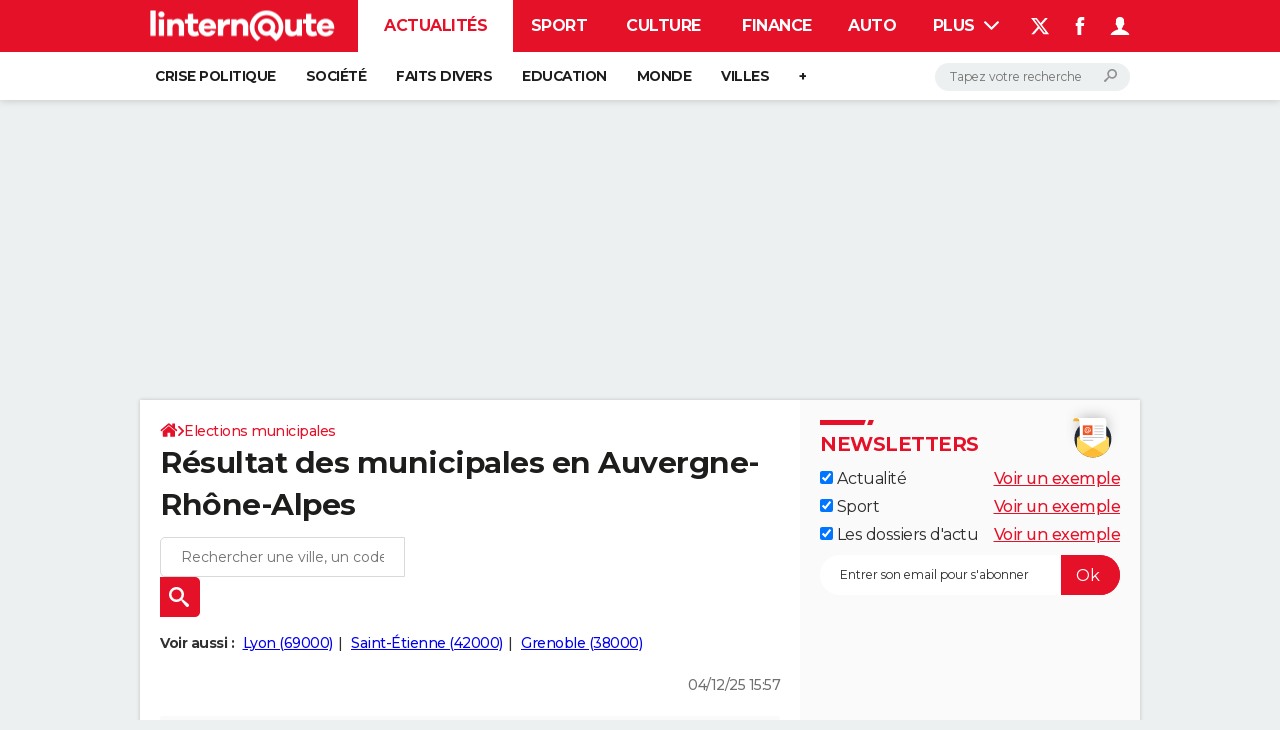

--- FILE ---
content_type: application/javascript
request_url: https://astatic.ccmbg.com/ccmcms_linternaute/dist/app/js/chunks/mapael/maps/france_regions_2016_domtom.2dae0d9ce5eefe5959a4.js
body_size: 28238
content:
"use strict";(globalThis.webpackChunkccmcms_linternaute=globalThis.webpackChunkccmcms_linternaute||[]).push([[178],{93823:(e,c,n)=>{n.r(c);var m,r=n(73738),i=n.n(r);e=n.hmd(e),m=function(e,c){return e.extend(!0,c,{maps:{france_regions_2016_domtom:{width:641.85596,height:627.08588,getCoords:function(e,c){if(e<43.213183&&e>40.780541&&c>7.611694&&c<11.21521)var n=43.64246*c+223.2912,m=-65.77758*e+3346.37839;else e<16.623033&&e>15.710307&&c>-62.273712&&c<-60.565338?(n=86.761658287969*c+5362.7633969916,m=-82.266584089643*e+1657.41182763):e<15.060189&&e>14.263052&&c>-61.699448&&c<-60.455246?(n=108.86848400636*c+6667.8264,m=-102.17420080747*e+1888.497):e<6.479067&&e>1.241358&&c>-55.823364&&c<-49.308472?(n=14.877907532954*c+811.95256630287,m=-13.494388491278*e+512.14159):e<-20.713731&&e>-21.587212&&c>54.879227&&c<56.109695?(n=81.213304068446*c-4482.39787,m=-78.260903254801*e-1124.8169):e<-12.504962&&e>-13.134316&&c>44.806137&&c<45.5793?(n=193.03305111901*c-8691.6961,m=-180.02792269821*e-1714.16093):(n=45.48385*c+264.262,m=-65.97284*e+3371.10748);return{x:n,y:m}},elems:{"region-53":"m 119.5,146.69 c -2.18,0.97 -4.29,2.09 -5.31,4.31 -0.95,0.92 1.17,-5.13 -1.44,-3.44 -1.04,2.53 -4.55,0.8 -6.22,2.69 -2.17,3.05 -3.41,-2.38 -6.09,-0.78 -1.84,0.33 -1.1,2.47 -3.03,2.88 -0.93,1.49 3.49,3.66 0.09,3.84 -0.99,0.94 1.04,4.8 -1.59,3.13 -1.84,1.15 -0.66,-0.87 -2.47,-0.84 -2.05,-0.25 -3.75,-1.52 -5.91,-1.38 -3.15,-1.06 -2.04,4.36 -3.09,5.41 -1.21,-0.52 -1.95,-1.73 -2.19,-2.81 -1.19,0.54 -2.06,1.99 -2.28,-0.03 -0.68,-1.05 -0.42,-2.7 -0.91,-3.59 -1.58,0.96 -3.5,1.64 -4.16,3.31 -1.54,-1.47 -4.05,-0.61 -5.72,0.28 -1.47,0.32 -0.49,2.11 -0.47,1.94 -1.6,-0.37 -3.55,0.35 -4.66,0.72 1.4,-2.77 -2.51,-2.89 -3.97,-1.38 -0.64,0.11 -2,0.43 -1.03,1.28 -2.04,0.5 -3.81,0.84 -5.84,0.44 -2.03,0.42 1.52,3.32 -1.31,2.25 -2.56,-1.01 -1.41,1.5 -0.75,2.41 -1.28,-1.21 -3.95,-1.38 -5.34,-0.06 -1.98,0.41 -3.19,2.69 -3.28,4.59 0.74,1.03 1.43,1.8 -0.13,2.56 -1.57,2.24 1.6,4.38 -0.22,6.47 0.53,2.34 3.91,1.86 4.59,0.09 2.27,0.52 4.46,1.23 6.56,-0.44 2.6,-1.34 5.43,-2.15 8.22,-2.97 0.92,-0.31 4.09,-1.68 1.88,-0.22 -2.02,1.28 -5.2,1.76 -5.81,4.44 -0.04,1.77 1.96,-0.55 2.59,1.09 1.06,-1.01 2.4,-1.7 3.81,-1.44 1.47,-1.28 1.28,0.04 0.13,0.69 -1.8,1.75 1.83,1.25 2.72,1.94 0.36,-0.17 1.77,0.85 1.97,0.78 -1.65,0.15 -3.08,1.32 -4.38,0 -2.31,0.21 -4.61,1.9 -6.69,-0.09 -1.48,0.7 -3.23,0.53 -4.59,0.16 -0.84,-0.95 1.43,-3.75 -0.97,-2.47 -1.64,0.71 0.55,4.28 -2.09,3.09 -1.86,1.31 1.59,2.52 2.69,1.97 0.19,1.21 -0.97,2.21 -0.03,3.56 0.11,1.13 -0.37,2.81 1.06,1.28 1.1,-1.67 1.85,-4.89 4.5,-3.38 1.97,1.62 4.98,1.12 6,3.59 1.13,1.38 1.68,5.94 -1.13,5.16 -2.19,-1.24 -4.56,0.13 -6.78,0.53 -3.6,0.94 -7.3,1.41 -10.97,2 -1.02,2.79 2.2,2.3 3.94,2.69 1.57,0.58 2.72,2.13 4.28,0.44 2.87,1.58 5.45,3.83 6.97,6.78 0.75,1.87 2.57,4.36 0.56,6 -0.49,2.41 3.46,1.3 4.97,1.91 1.77,0.5 6.29,-1.55 3.63,-3.09 -1.14,-1.39 0.15,-3.24 1,-1.09 2.15,0.54 2.05,-1.76 0.84,-2.78 -0.21,-2.37 1.08,2.24 2.5,2.06 1.3,-0.04 1.91,1.21 3.25,0.75 2.3,0.96 0.55,-4.29 3.09,-2.06 2.11,1.57 2.69,4.21 4.56,6 1.48,0.03 3.55,0.98 5.03,-0.31 1.53,-0.27 2.74,1.8 4.56,1.56 7.1,1.87 6.22,-1.53 5.28,0.34 0.76,1.87 1.76,4.55 4,4.84 1.75,0.33 3.97,-0.88 2.47,-2.28 1.59,0.45 3.33,-2.79 4.09,-2.38 -0.13,1.59 -3.63,3.33 -2.06,4.22 2.47,-0.22 3.68,4.17 5.75,3.22 -0.25,-2.41 3.74,-3.2 1.31,-5.38 0.07,-0.51 1.48,0.54 1.97,-0.28 -0.65,1.5 2.24,1.64 0.59,3.25 -2.17,0.5 -5.09,2.65 -2.59,4.88 2.69,1.08 0.71,4.49 1.41,6.69 -0.22,1.75 3.13,1.9 1.44,0.16 -0.99,-0.96 -1.05,-6.52 1,-4.22 -0.06,1.32 4.37,0.76 3.56,-1.19 0.28,-0.25 1.24,3.02 1.38,0.81 0.45,1.07 3.39,2.69 1.94,0.66 -0.85,-1.47 -0.64,-3.47 -1.09,-4.88 1.67,1.06 0.92,3.22 2.78,3.75 1.19,1.24 2.51,-1.47 3.25,-1.75 1.74,0.54 4.19,-2.37 4.41,0.28 -1.13,0.56 2.41,2.03 2.03,0.22 -0.01,-1.02 0.07,-1.73 0.66,-0.31 -0.1,1.85 -1.62,4.06 -2.97,4.91 -2.01,-1.25 -3.92,0.53 -5.75,-1.09 -2.41,-0.75 -1.22,1.48 0.28,1.88 1.28,1.49 2.28,4 4.72,2.34 1.58,-1.19 4.64,1.01 4.91,-1.53 0.94,0.16 2.07,0.05 1.56,-1.03 1.32,-0.16 3,-0.7 1.13,0.69 0.65,1.62 3.99,-0.93 5.56,0.44 1.17,1.48 3.84,0.65 4.78,1.28 -2.04,0.45 -6.32,-0.66 -5.19,2.78 1.29,2.36 2.69,-3.37 4.06,-0.44 1.93,0.09 4.5,0.48 4.41,-2.28 0.26,-2.08 2.41,-0.85 3.03,-0.28 1.19,-0.72 2.59,-0.89 3.09,0.41 1.27,-0.55 0.9,-2.95 2.88,-2.59 0.95,-1.62 0.37,-3.71 0.84,-5.49 0.78,-5.61 -4.02,0.63 3.1,-3.58 1.4,-0.12 2.45,-2.65 2.97,-0.28 1.34,-1.32 3.48,-1.27 5,-2.28 1.96,0.36 3.9,0.32 5.81,0.38 2.01,-0.47 4.26,-1.08 4.47,-3.59 1.78,-2.07 5.04,-1.86 7.03,-3.38 -1.35,-2.84 2.64,-1.48 4,-1.03 0.91,1.88 2.98,2.02 4.75,2.59 2.4,1.02 2.01,-2.44 2.91,-3.78 -0.25,-1.23 1.51,-1.54 1.13,-3.09 1.75,-1.44 0.62,-4.34 2.53,-5.69 1.37,-2.06 5.65,0.75 5.31,-2.94 -0.57,-1.85 -0.31,-3.81 -1.41,-5.47 -0.19,-2.53 -1.34,-4.78 -1.47,-7.31 -0.32,-1.92 -1.38,-4.44 0.53,-5.94 1.68,-1.62 0.44,-4.09 0.5,-6.03 -1.88,-2.34 0.48,-5.06 -0.88,-7.47 -1.44,-1.4 -3.62,-0.63 -5.25,-1.78 -1.79,-0.97 -3.67,-0.49 -4.03,1.72 -2.41,0.32 -3.01,3.67 -5.59,3.19 -1.6,-0.55 -2.12,-2.02 -3.88,-2.34 -1.66,-2.38 -1.57,-5.06 -2.81,-7.53 -0.67,-1.47 -1.98,-2.35 -3.31,-0.84 -2.14,1.06 -4.77,0.58 -7.09,1 -1.98,0.31 -4.48,-1.04 -4.06,-3.28 0.37,-0.95 1.78,-2.35 0.56,-3.25 -1.79,1.11 -3.53,0.49 -5.19,1.22 -1.33,0.27 -1.62,2.1 -2.81,2.91 0.05,2.01 1.94,3.28 3.13,4.44 -1.9,1.4 1.28,2.2 0.34,3.34 -2.2,2.26 -0.47,-3.02 -3.16,-2.09 -1.23,2.3 -1.13,-1.92 -3.16,-0.97 -0.98,-0.96 -3.18,-4.55 -3.47,-1.25 -0.31,1.86 -1.31,-1.15 -2.13,0.75 -0.55,-1.37 -1.29,-3.44 -2.13,-4.22 -1.05,0.87 -3.98,2.86 -2.31,0.19 1.61,-1.33 -0.19,-4.16 -1.41,-1.78 -1.59,0.73 -2.87,2.56 -4.5,1.06 -0.75,-0.13 -2.87,0.55 -1.22,1.19 -1.01,2 -3.58,2.06 -4.94,3.59 -1.37,1.74 -2.79,3.54 -4.88,3.31 0.31,3.1 -2.72,0.01 -2.03,-1.5 -2.07,-1.61 -5.2,-2.76 -4.5,-6.06 -1.5,-2.13 -3.95,-3.36 -5.38,-5.66 0.92,-3.22 -2.95,-1.86 -4.25,-3.5 -0.56,-0.74 2.52,-2.63 -0.09,-2.81 -2.8,-0.54 -2.29,3.78 -4,4.19 1.22,-1.79 2.14,-3.95 1.69,-6.22 10e-4,-0.43 -0.03,-0.98 -0.5,-1.16 z","region-52":"m 250.44,167.06 c -1.48,0.64 0.52,2.23 -1.16,2.94 -0.62,1.58 -2.9,-1.24 -3.44,1.03 -1.11,2.61 -2.89,-1.23 -4.88,-0.63 -1.86,0.66 -3.73,0.55 -4.91,2.47 -1.67,0.11 -2.98,1.41 -4.56,1.69 -0,-0.93 -0.73,-2.83 -1.72,-1.31 -1.02,-0.25 -2.56,-0.06 -1.38,1.13 -0.7,1.44 -2.8,1.17 -2.97,-0.5 -0.93,-0.24 -1.59,0.59 -1.84,-0.91 -0.54,-2.95 -3.74,-0.29 -4.78,-2.56 -1.76,-0.88 -2.04,2.67 -4.06,1.19 -0.83,-1.53 -3.41,-1.05 -2.44,0.88 0.79,1.99 -1.26,3.98 0.56,5.81 0.03,1.6 0.47,3.25 0.34,4.84 -1.21,1.42 -2.79,3.36 -1.75,5.31 0.7,2.08 0.5,4.36 1.34,6.41 0.4,1.57 0.16,3.51 1.53,4.66 -0.23,1.58 0.13,3.02 0.41,4.5 -0.72,2.52 -3.81,0.32 -4.94,1.81 -1.68,0.68 -1.55,2.84 -2,4.41 -1.1,1.4 -0.69,2.98 -2.06,4.03 -0.81,2.4 -0.14,2.65 -0.66,2.94 -0.65,0.74 -0.38,1.51 -0.98,2.11 -1.77,-1.05 -3.44,-0.63 -5.05,-1.86 -1.28,-1.9 -2.98,-1.97 -5.09,-2.16 0.99,2.76 -2.34,2.74 -4.16,3.59 -2.66,0.16 -2.99,3.08 -4.31,4.44 -2.35,0.63 -4.46,0.91 -7,0.75 -2.15,-0.63 -4.33,0.65 -6.25,1.56 -1.04,1.56 -1.14,-2.44 -2.03,0.06 -1.72,0.93 -4.03,1.19 -4.59,3.22 0.34,1.88 -0.7,4.08 -0.41,6.22 -1.94,0.02 -2.39,1.77 -3.16,2.88 -1.2,-0.61 -1.59,-1.83 -3.09,-0.47 -1.16,0.3 -2.43,-2.11 -3.06,0.22 0.15,3.01 -3.49,2.71 -5.16,2 -2.61,-1.24 -2.16,4.49 0.53,3.28 1.03,1.2 -1.51,0.54 -1.88,1.31 -1.01,-2.17 -4.45,0.91 -4.53,1.78 1.63,1.36 3.42,2.64 4.66,4.41 0.14,3.2 -5.02,-1.23 -4.06,0.81 1.77,0.74 4.56,3.3 5.41,0.84 3.12,-0.51 5,4.8 7.97,1.47 2.43,-0.5 2.6,-4.21 5.47,-3.41 2.69,0.13 5.46,-1.42 7.72,0.94 2.25,0.07 4.06,1.3 5.34,3.09 0.91,1.4 2.77,2.15 4,2.66 -2.49,0.83 -3.91,-1.92 -6.16,-2.31 -1.91,-0.02 -1.26,-3.91 -3,-2 -2.34,-0.79 -4.4,-1.45 -6.75,-0.44 -2.98,-0.51 -4.67,2.23 -3.22,4.84 1.49,2.66 -2.12,3.14 -3.22,4.47 1.94,1.83 5.66,0.78 7.81,2.78 2.09,1.48 3.33,3.8 5.13,5.5 3.1,3.69 -1.32,-2.24 -2.94,-0.13 -1.04,2.02 -1.04,4.6 -3.56,5.41 -0.99,1.76 -2.23,3.3 -1.94,5.44 -0.02,2.5 2.58,3.68 4.25,5.06 1.48,1.04 2.72,2.47 3.19,4.25 1.93,0.88 2.89,2.4 3.97,4.13 1.35,1.69 2.62,3.67 2.78,5.78 0.54,1.46 0.07,4.78 1.69,4.94 0.11,-0.77 -0.23,-3.25 0.53,-1.25 0.82,1.68 2.7,2.29 4.06,3.41 1.2,0.95 3.56,-0.2 2.69,2.06 2,0.84 5.25,-0.66 6.78,1.66 0.84,1.71 0.97,5.4 3.81,3.72 2.06,-1.27 3.2,2.06 4.59,1.56 0.61,-0.76 2.33,3.52 3.44,2.53 -0.14,-2.55 2.6,-3.23 4.53,-2.44 0.96,-0.72 2.22,-0.12 2.91,-1.78 1.71,-1.01 4.1,-1.13 6,-1.81 -0.43,1.18 -1.66,4.21 0.88,3.34 1.55,-0.59 2.76,-0.38 3.69,-1.53 1.96,-0.54 1.67,1.96 3.78,2.09 1.38,0.67 2.23,-2.19 3.78,-0.59 1.88,-0.77 2.8,-3.17 5.13,-3.38 1.55,-1.43 -2.67,-3.79 -3.03,-1.72 -2.47,-0.7 0.97,-3.66 -0.06,-5.28 -0.62,-1.47 -1.62,-3.73 0.66,-4.06 -0.38,-1.92 -0.88,-3.67 -0.78,-5.72 -0.4,-1.4 -2.26,-0.43 -1.13,-2.19 0.1,-1.5 -1.87,-2 -0.63,-3.56 -1.5,-1.8 -4.18,-4.05 -2.16,-6.5 -0.53,-1.57 -3.62,-1.66 -4.25,-3.81 -2.25,-1.31 0.41,-4.47 -2.78,-5.13 -0.94,-0.55 0.01,-0.98 -0.91,-1.69 0.93,-1.21 1.47,-1.08 2.26,-1.4 1.5,-0.57 2.53,-1.4 4,-0.34 1.92,0.34 3.87,-0.61 5.94,-0.19 1.85,-0.7 3.41,-2.43 2.94,-4.28 1.33,-1.58 3.84,-1.82 5.19,-0.47 2.04,0.28 2.19,-2.51 4.47,-1.56 2.07,-0.07 3.91,-1.32 6.06,-0.47 0.98,-0.69 4.56,-0.52 2.22,0.97 -1.16,1.22 1.28,1.45 1.94,1.66 1.06,-1.12 0.87,-3.69 3.13,-2.25 1.72,-0.1 -0.18,-2.92 1.53,-3.78 0.74,-1.38 1.73,-1.61 3.03,-1 0.6,-1.69 0.81,-4.03 1.09,-6 0.39,-2.25 1.51,-4.36 3.06,-5.84 0.04,-1.46 2.68,-2.26 0.69,-3.69 2.11,-1.35 0.62,-4.46 2.53,-6.06 1.44,-1.95 -1.95,-3.07 0.06,-4.81 1.39,-3.22 0.07,-3.16 1.1,-3.1 2.37,0.18 3.96,1.27 5.93,2.57 2.46,0.23 0.91,-2.42 0.06,-3.25 0.43,-2.12 2.06,-0.81 2.81,0.13 1.46,-0.48 1.8,-2.16 3.66,-2.03 1.24,-0.96 4.39,-0.87 4.25,-2.53 -2.08,-1.77 1.01,-3.58 2.34,-4.72 1.24,-0.44 2.28,-0.33 2.16,-1.91 1.51,-0.55 2.08,-2.63 3.22,-3.34 -0.56,-1.36 -1.11,-5.36 1.28,-4.28 1.16,1.48 -0.06,-2.45 1.66,-2.44 1.26,-1.13 -1.77,-3.23 0.09,-4.63 0.46,-1.77 -3.37,-1.8 -1.47,-3.91 1.34,0.27 2.45,-1.18 0.69,-1.66 1.71,-0.69 1.24,-3.36 3.56,-2.72 1.69,-1.55 -2.41,-1.71 -3.25,-2.47 -1.21,-1.93 -3.96,0.61 -4.84,-1.97 -1.01,-1.18 -1.91,-5 -3.88,-3.16 0.5,1.93 -2.54,0.03 -3.75,0.28 -1.39,-0.92 -2.78,-1.98 -2.78,-3.69 -2.14,0.23 -5.75,-0.97 -4.94,-3.72 -1.03,-2 0.43,-4.65 -1.47,-6.31 -0.97,-1 -2.34,-1.62 -3.72,-1.75 -1.82,0.73 -4.08,0.78 -5.25,2.59 -1.02,0.75 -2.36,0.73 -2.94,2.22 -1.69,-0.06 -1.5,3.19 -3.53,1.63 -1.68,-1.56 -1.6,0.2 -3.1,0.08 -0.03,-0.82 -0.32,-0.1 -0.12,-1.36 -0.24,-1.26 0.73,-4.38 -1.59,-2.94 -1.71,0.29 -3.1,-0.61 -3,-2.41 -0.79,-1.07 -0.57,-1.9 0.13,-2.75 -0.95,-1.08 -2.33,-2.44 -3.94,-2.47 z","region-24":"m 329.03,142.25 c -2.37,0.57 1.22,3.96 -1.47,4.66 -1.92,0.36 -4.9,2.34 -3.34,4.5 -0.05,2.87 -3.41,2.19 -5.41,2.66 -0.67,-1.12 -2.1,0.53 -3.09,-0.63 -1.43,0.4 -3.07,-2.56 -3.03,0.22 0.1,2.49 -3.8,-0.64 -3.88,2.19 -2.05,0.03 -3.85,1.15 -5.66,1.44 -2.16,-1.19 -1.85,2.14 -3.91,2.25 -1.02,0.93 0.19,3.18 0.09,4.13 1.27,1.02 1.45,3.18 3.56,3.09 1.58,0.76 1.01,2.47 2.66,3.09 -0.63,1.17 -0.32,2.65 -1.28,3.53 0.28,1.18 2.64,1.89 0.84,3 -0.7,2.66 -3.31,4.78 -6.03,5.03 -2.13,-0.37 -3.5,3.03 -1.19,3.56 -1.23,2.13 1.27,3.55 1.19,5.47 -2.6,1.83 1.89,3.04 3.25,3.41 1.88,1.2 -0.06,1.79 -1.34,1.75 -0.37,2.06 -1.7,1.58 -0.97,3.78 -1.55,-0.17 -2.95,1.3 -1.44,2.66 2.9,0.31 -0.83,3.65 1.5,5.13 0.09,1.68 -2.42,1.94 -1.44,4.03 -0.59,0.43 -2.04,-1.83 -2.47,0.22 -0.2,1.62 1.53,3.9 -0.56,4.75 -0.84,1.32 -2.23,2.39 -2.63,3.63 -2.15,0.21 -4.86,2.49 -4.44,4.44 0.43,0.52 0.91,0.21 1.34,-0.13 -0.21,0.37 -0.18,0.94 -0.56,1.22 -0.49,0.61 -1.15,1.02 -1.94,0.94 -0.73,0.28 -1.18,1.18 -2.09,0.97 -0.78,0.12 -1.32,0.87 -2.19,0.72 -1.08,-0.1 -0.54,1.4 -1.44,1.53 -1.15,0.5 -1.61,-0.95 -2.41,-1.41 -0.58,0.14 -1.02,0.96 -1.09,1.47 0.83,0.58 1.51,1.58 1.56,2.56 -0.48,0.61 -1.22,1.04 -1.91,0.44 -0.98,-0.36 -1.45,-1.59 -2.63,-1.5 -0.84,0.07 -1.45,-0.45 -2.09,-0.88 -0.56,-0.34 -1.35,0.01 -1.09,0.75 0.12,0.69 0.03,1.44 -0.59,1.84 -0.39,0.67 -1.15,1.64 -0.66,2.41 0.32,0.32 1.13,0.32 0.84,0.97 -0.12,1.97 -2.06,3.41 -1.78,5.5 0.17,0.79 -0.19,1.47 -0.81,1.94 -0.35,0.52 0.2,1.29 0.63,1.53 -0.44,0.9 -1.76,1.38 -1.56,2.53 -0.28,0.83 -1.41,0.84 -1.59,1.78 -0.39,0.87 -1.31,1.61 -1.06,2.66 -0.79,1.23 -0.55,2.78 -0.75,4.16 -0.38,0.45 -0.96,1.17 -0.31,1.66 0.19,0.92 -0.85,2.02 0.09,2.81 0.5,0.04 0.6,0.46 0.63,0.91 -0.02,0.81 0.99,1.05 1.31,0.31 0.4,0.04 1.18,0.16 1.31,0.63 -0.27,0.86 0.83,1.17 1.38,0.66 0.37,-0.34 0.78,-0.44 0.84,0.19 0.3,0.63 0.64,1.4 -0.06,1.91 -0.47,0.31 -0.53,1.35 0.25,1.03 0.44,0.03 0.69,0.75 1.19,0.28 0.53,-0.55 1.39,-1.22 2.13,-0.66 0.09,0.45 -0.18,1.54 0.63,1.31 0.46,-0.17 1.16,-0.59 1.38,0.13 0.27,0.54 0.28,1.22 -0.13,1.66 -0.28,0.58 0.32,1.14 0.19,1.66 -0.7,0.61 0.03,1.43 -0.13,2.19 -0.13,0.77 0.3,2.24 1.31,1.91 0.74,-0.22 1.17,-1.35 2,-0.75 0.91,0.12 1.83,0.91 2.75,0.72 1.28,-1.37 3.28,-1.71 5.09,-1.53 0.69,-0.15 1.83,0.35 2.28,-0.34 0.16,-0.99 -1.49,-0.86 -1.28,-1.88 -0.03,-0.34 -0.61,-0.89 0.06,-0.91 0.68,0.02 1.62,-0.41 2.19,0.09 0.16,0.78 0.83,1.06 1.53,1.16 0.47,0.73 1.82,0.34 1.91,1.38 0.57,1.39 0.36,2.94 0.78,4.34 0.72,0.79 1.2,2.08 2.31,2.38 0.66,-0.13 0.02,0.95 0.75,0.88 0.33,-0.02 1.1,0.07 0.63,0.5 -0.28,0.75 0.95,0.75 0.81,1.5 0.13,0.88 0.23,1.77 0.81,2.44 0.16,0.88 1.05,1.52 1.75,2 0.1,0.01 -5.98,-1 1.72,1.5 1.57,1.48 0.23,3.35 0.38,5.03 -1.08,1.82 -0.11,3.59 1.5,4.63 1.38,1.19 3.72,0.81 4.06,2.91 1.98,0.12 4.08,0.24 5.09,2.31 -0.26,1.88 -0.16,3.88 2.03,4.69 2.24,-0.13 -0.77,2.82 -0.03,3.5 1.32,-1.24 1.46,2.16 2.88,0.38 1.41,0.23 2.93,0.06 3.28,-1.41 2.3,-0.94 2.93,2.57 4.69,2.97 1.35,-1.69 3.16,-3.13 4.47,-4.81 1.27,0.09 0.91,2.97 2.47,1.19 1,-0.78 2.14,-1.36 1.97,0.41 1.06,2.68 2.68,-2.88 3.69,-0.03 1.94,1.77 2.64,-1.99 2.59,-3.22 2.22,-1.29 3.19,2.69 5.5,0.97 1.64,-0.66 3.21,0.27 4.94,-0.09 1.88,0.55 4.24,2.05 6.03,1.19 2.03,-0.39 1.38,-0.9 2.66,-0.44 2.26,0.05 5.32,0.81 5.34,-2.44 0.72,-1 2.01,-0.74 1.97,-2.56 1.67,-1.97 4.64,-0.98 6.78,-1.97 2.22,1.06 6.5,-0.37 5.38,-3.34 -1.23,-1.26 -1.47,-1.98 -0.47,-3.44 0.08,-1.16 -1.93,-1.56 0.06,-2.16 1.35,0.35 1.8,0.42 1.47,-1.25 2.2,-0.16 3.01,-3.8 5,-3.91 0.84,1.57 2.08,1.88 3.34,0.69 2.68,0.17 3.31,-3.16 5.63,-3.94 1.82,-1.28 5.05,0.88 5.66,-2.19 1.43,-2.02 -0.17,-4.15 0.13,-6.19 1.46,-1.86 -0,-3.73 0.59,-5.75 0.92,-2.7 -3.55,-3.59 -1.91,-6.41 -0.1,-2.89 -1.24,-5.6 -2.13,-8.31 0.53,-2.38 -1.6,-3.77 -3.28,-5.03 -3.42,-1.42 -0.39,-4.41 0.28,-6.66 1.22,-2.05 -0.14,-4.06 -1.06,-5.91 -1.79,-1.48 -2.93,-3.67 -1.59,-3.83 1.51,-0.53 3.38,-0.55 4.87,-0.83 -0.4,-1.72 -2.02,-3.65 -0.88,-5.78 -1.47,-1.35 -2.38,-3.98 -4.19,-4.28 -0.84,-2.52 1.25,-3.54 3.38,-3.25 1.7,-0.71 5.73,-1.19 3.97,-3.75 1.11,-1.31 0.7,-2.27 -0.59,-3 0.09,-2.52 2.74,-3.46 4.34,-5.16 2.49,-1.47 0.35,-4.35 0.53,-5.81 -2.16,-1.8 -3.41,-4.21 -4.19,-6.75 -2.19,-1.4 -4.9,-2.39 -7.25,-0.59 -1.4,1.83 -3.3,0.68 -2.72,-1.22 -2.2,-0.29 -2.54,2.59 -4.91,2.69 -1.57,0.29 -3.07,-1.32 -4.78,-0.63 -2.24,-0.9 -4.24,1.33 -6.47,0.31 0.78,-1.05 1.74,-2.43 2.84,-2.47 0.77,-2.05 0.77,-4.77 -1.78,-5.47 -2.81,0.03 -1.68,-2.89 -2.97,-4.34 -2.08,1.48 -3.79,-2.48 -5.13,0.38 -0.94,-0.72 -2.49,1.6 -2.25,-0.72 -0.16,-0.79 -0.99,-1.01 -1.63,-1.28 -1.65,1.48 -2.18,3.73 -4.78,2.38 -1.48,1.36 -3.64,1.18 -5.08,1.73 -1.14,-0.85 -2.55,-1.62 -0.64,-3.23 -0.54,-1.83 1.02,-5.17 -1.84,-5.28 -1.23,-0.49 1.24,-2.71 -0.91,-2.75 -2.16,1.54 -3.77,-1.07 -5.47,-1.88 -1.34,-1.71 -0.35,-3.89 -1.28,-5.66 -0.82,-1.34 -3.98,-0.35 -2.69,-2.81 -0.01,-0.99 -3.03,-0.4 -2.97,-2.28 -1.17,-0.9 -2.23,-2.16 -2.16,-3.38 -2.3,-1.28 3.11,-4.05 -0.34,-4.81 -1.59,-1.53 0.22,-3.8 -0.38,-5.47 0.09,-1.23 -2.38,-1.48 -1.19,-2.81 -0.68,-1.66 -1.82,-3.42 -3.63,-3.38 z","region-11":"m 339.81,122.72 c -1.75,0.85 -1.91,2.97 -2.19,4.66 -0.25,1.42 -0.71,2.89 -1.78,3.91 -0.04,1.04 -0.02,0.73 -0.54,1.02 l -1.06,0.48 c -1,0.54 -2.08,0.8 -3.19,0.78 -0.88,0.67 -1.82,1.37 -2.88,0.72 -1,1.18 0.69,2.19 0.91,3.31 0.23,0.75 -1.18,2.11 0.38,1.81 0.82,-0.44 1.71,0.18 0.75,0.88 -0.37,0.71 0.42,1.09 0.25,1.94 0.29,1.15 1.97,0.94 1.75,2.38 0.87,0.58 0.49,1.27 0.31,2.13 1.32,0.42 2.18,2.12 1.47,3.38 -0.42,1.39 -0.55,3.5 1.16,4.03 1.37,0.98 -0.49,2.26 -0.91,3.25 -0.68,1.18 1.59,1.25 0.69,2.59 -0.04,1.38 2.45,0.98 2.13,2.69 0.34,1.35 3.83,0.32 2.56,2.22 -0.54,1.64 1.41,1.3 2.25,1.56 1.15,0.87 1.43,2.02 0.97,3.34 0.17,1.23 0.64,2.42 1.19,3.53 1.78,-0.36 2.36,2.59 4.38,1.59 0.84,-0.96 2.2,-0.59 1.81,0.91 -0.14,0.69 -0.85,1.76 0.44,1.63 1.2,-0.21 1.25,0.89 1.19,1.75 1.04,0.89 -0.54,1.95 0.06,3 0.63,0.99 -0.75,1.43 -0.53,2.22 1.02,1.29 2.96,0.97 4.25,0.28 0.96,0.25 1.81,-0.89 2.53,-0.56 0.79,0.62 1.93,0.39 1.97,-0.66 1.21,0.12 1.33,-1.12 2.06,-1.75 0.86,0.29 2.16,0.62 2.03,1.69 0.29,1.34 0.97,-0.52 1.72,0.13 1.08,0.55 1.34,-2.34 2.41,-0.78 0.44,0.94 2.06,1.4 2.66,0.44 0.95,-0.46 0.56,-0.21 0.78,0.56 1.12,1.38 -0.37,3.96 2.41,3.78 2.91,0.69 3.09,4.39 1.75,6.31 -1.65,-0.84 -2.88,2.93 -0.41,1.94 1.73,-0.49 3.2,-1.29 5.03,-0.34 1.93,-0.8 3.98,1.81 5.69,-0.28 1.86,-0.31 -0.29,-2.16 1.34,-1.81 1.18,-0.45 3.05,-0.08 1.97,1.41 1.33,2.12 2.95,-1.7 4.97,-1.19 1.67,-0.49 2.04,-2.89 4.03,-3.22 1.12,-1.43 2.91,-3.39 1.16,-5.06 -0.16,-1.63 0.37,-3.89 1.72,-4.81 2.36,0.85 4.14,-2.07 6.47,-0.5 2.32,-0.04 4.01,-1.1 6.34,-0.53 1.28,-0.24 1.3,-2.33 2.97,-1.22 2,-0.66 -1.68,-2.32 -0.03,-3.59 -0.5,-1.21 -1.22,-2.85 0.84,-2.78 1.09,-0.89 -2.02,-3.22 0.59,-2.75 1.77,0.23 2.42,-1.17 1.63,-2.47 1.17,-1.39 1.99,-2.56 3.56,-3.44 -1.04,-1.49 -2.62,-1.7 -4.06,-1.03 -1.93,-1.91 1.07,-3.46 0.31,-5.34 0.3,-1.53 -1.56,-1.91 -2.53,-2.41 -1.25,-0.38 0.2,-2.47 1.31,-2.22 0.34,-0.82 -2.81,-1.8 -0.5,-1.81 1.33,0.7 3.87,-1.62 2.13,-2.16 -1.66,1.45 -1.35,-1.78 -3.38,-1.25 -2.08,-0.53 -0.4,-4.61 -3.09,-2.94 -1.53,-0.07 -0.55,-3.1 -2.69,-1.88 -1.2,-1.64 -2.76,-4.18 -5.06,-5.25 0.91,-1.5 1.05,-2.87 -0.13,-4.28 -0.33,-2.14 -2.6,-1.34 -4.06,-1.97 -0.98,0.49 0.07,2.52 -1.72,1.69 -1.65,-0.86 -2.4,2.1 -3.31,-0.03 -2.1,0.41 -4.57,1.94 -6.31,0.03 -1.77,-1.32 -2.95,3.71 -4.59,0.94 -2.01,1.88 -2.85,-3.56 -5.09,-1.22 -0.21,0.9 -0.92,1.22 -1.53,0.66 -0.5,-0.75 -1.18,-1.8 -1.72,-2.25 -0.42,0.8 -1.43,1.59 -2.09,0.59 0.23,-1.63 -1.65,-1.67 -2.72,-2.19 -0.93,-0.75 -2.23,-0.98 -3.44,-0.88 -1.14,0.44 -1.12,-2.19 -2.5,-1.88 -0.93,0.67 -1.26,2.11 -2.69,1.97 -0.85,0.25 -1.6,-0.39 -1.03,-1.13 -0.93,-1.31 -2.74,1.07 -3.44,-0.84 -1.09,-0.54 -2.35,-0.31 -3.03,-1.41 -1.39,-0.44 -2.35,1.15 -3.59,1.5 -1.54,0.3 -3.06,0.54 -4.63,0.91 -1.02,0.55 -1.67,-0.72 -2.78,-0.16 -1.18,-0.12 -2.15,-1.35 -3.5,-0.66 -1.05,0.52 -2.64,-1.33 -1.94,-2.09 0.55,-0.51 0.17,-1.55 -0.59,-1.5 z","region-93":"m 548,394.72 c -2.38,0.66 0.14,3.66 -2.03,4.59 -1.72,2.79 1.36,4.23 3.66,3.34 2.39,-0.55 0.1,3.64 2.59,4.03 0.47,1.76 0.32,4.2 -0.38,6.03 -1.48,-0.46 -3.08,-2.39 -4.31,-0.34 -2.25,0.76 -5.02,-1.36 -6.72,0.91 -1.11,1.7 -2.56,1.95 -3.88,0.47 -0.55,1.28 -4.21,1.51 -1.84,3.06 -0.94,2.26 -4.25,2.96 -6.38,2.25 -1.23,0.91 -1.36,3.17 -0.59,4.31 -1.22,2.28 -3.09,2.69 -5.5,3.16 -1.63,-1.42 -3.66,-0.25 -2.81,1.75 -0.72,1.97 -3.55,4.8 -0.25,5.88 1.2,0.81 1.12,1.94 -0.28,1.84 -0.36,2.15 -2.09,2.59 -3.75,1.28 -1.52,-0.34 -5.11,-2.61 -4.06,0.56 -0.41,1.39 2.92,2.83 0.38,3.09 -1.92,-1.14 -2.36,0.43 -1.34,1.94 -0.48,1.59 1.38,2.76 2.88,3.31 1.63,-0.31 3.03,1.39 4.88,0.66 1.62,0.26 -0.6,2 1.28,2.59 -1.05,2.29 3.34,0.82 2.17,3.08 0.1,1.26 -0.93,4.3 0.23,4.18 -1.44,0.42 -1.76,2.19 -2.9,0.77 -1.2,-1.89 -3.41,-0.48 -2.34,1.28 -1.15,1.03 -3.24,1.96 -3.59,3.63 -0.25,-0.96 -1.62,-1.18 -2.38,-1.81 -0.01,-2.28 -4,-1.04 -2.94,-3.84 0.24,-2.27 -2.29,-1.23 -3.59,-1.47 -1.07,-0.69 -2.7,-2.08 -3.25,-0.41 -1.82,0.23 -4.44,-0.81 -3.41,-2.94 -1.52,-1.18 1.51,-2.73 0,-3.5 -0.77,1.1 -2.2,2.65 -3.63,1.69 -1.1,-2.3 -2.93,-0.01 -4.5,0.34 -1.39,0.4 -2.62,1.74 -4.19,1.22 -1.3,-0.02 -2.71,3.54 -3.53,1.34 -0.4,-1.69 -0.01,-4.12 -1.78,-5.13 -0.57,-0.28 -1.13,-0.48 -1.78,-0.41 -1.19,0.91 -3.87,-0.8 -3.66,1.44 -0.73,2.05 0.8,3.61 1.06,5.47 -0.11,0.77 2,0.05 1.44,1.41 1.54,2.17 -0.7,4.93 0.41,7.13 0.94,0.88 2.16,-0.09 2.81,1.53 0.92,1.17 1.41,2.61 2.56,3.59 1.05,1.11 0.24,2.15 -1.06,2.19 0.2,1.77 -1.23,3.32 -2.73,3.84 -1.29,2.45 -1.68,0.97 -4.67,4.38 1.41,0.89 -0.84,2.14 0.09,3.63 0.42,2.15 -2.07,3.51 -1.69,5.72 0.86,1.45 -0.17,2.58 -1.63,1.53 -1.97,-1.55 -4.68,-0.42 -5.31,1.69 -1.63,1.04 -2.16,4.13 0.44,3.75 0.06,2.02 -2.9,1.67 -3.34,3.31 -1.75,0.99 -3.64,1.22 -4.5,2.81 -1.75,0.17 -4.98,3.13 -2.06,3.97 2.99,-0.17 5.9,1.41 8.88,0.56 2.1,-0.36 4.56,-0.11 6.16,1.38 1.4,1.7 -2.48,3.85 0.47,4.91 1.67,0.45 3.47,0.17 5.19,0.41 1.54,-0.09 3.75,0.56 4.88,-0.31 0.04,-2.31 -3.27,-2.38 -3.94,-4.38 -0.37,-2.14 0.45,-4.38 -0.31,-6.5 -0.27,-0.91 -2.07,-4.59 -0.28,-2.16 1.58,2.03 1.39,4.68 1.03,7.06 -0.44,2.92 3.28,3.57 4.97,5.19 2.32,-0.03 -1.88,-2.78 1.22,-3.16 1.7,-0.98 3.71,-0.9 5,0.78 2.12,-0.03 4.81,-1.93 3,-4.13 -2.29,-0.91 -1.95,-4.33 -0.97,-5.22 1.18,1.76 4.95,0.12 3.94,3.25 1.13,1.96 3.21,1.18 4.72,0.53 1.52,1.99 -1.57,3.81 -3.03,4.84 -1.9,0.72 -4.26,-0.43 -5.91,1.16 -1.75,1.59 0.46,4.43 2.47,4.22 2.62,-0.1 5.4,0.47 7.91,-0.44 1.54,-1.44 4.7,-1.73 4.94,0.97 -0.14,1.58 -0.17,2.96 0.5,4.25 -1.22,1.5 -0.89,3.6 1.41,3.31 2.25,-0.5 4.61,0.98 6.53,0.16 1.1,1.57 2.76,3.17 4.56,1.5 2.91,-0.26 1.33,-0.92 2.22,0.59 -0.02,1.61 1.89,3.03 3.53,2.53 0.63,0.64 0.56,1.77 1.88,1.59 0.19,0.99 -2.68,1.22 -1.13,2.53 1.43,0.36 3.77,3.21 4.47,0.28 0.46,-1.06 3.11,0.27 1.75,-1.19 -1.19,-0.66 -2.06,-1.92 -0.13,-2.22 1.14,-0.04 1.61,1.68 3.16,1 1.73,-0.39 2.65,1.89 4.53,0.69 2.33,-0.05 2.26,3.12 -0.06,3.09 1.01,0.28 3.45,0.88 4.16,-0.09 -1.41,-0.84 -0.65,-3.02 0.06,-4.19 1.81,-0.51 4.14,-1.09 5.91,0.03 0.9,0.75 1.79,2.99 3.06,1.38 -1.33,-2.25 0.73,-4.1 2.94,-4.34 1.82,-0.15 3.7,-0.23 4.81,-1.91 1.53,-0.99 2.63,0.46 3.19,1.5 1.86,-0.28 1.14,-2.69 3.09,-2.91 -0.25,-0.86 -1.21,-2.01 0.22,-2.75 2,-2.05 -1.75,-2.01 -3,-1.59 -2.62,-0.25 0.69,-1.84 1.75,-1.97 0.92,-0.9 0.58,-2.8 2.41,-3 1.27,-1 0.92,-2.99 1.38,-4.44 1.32,-1.24 3.42,1.1 5.13,-0.25 1.94,-0.35 4.81,-3.07 2.84,-4.69 0.95,0.46 2.28,0.08 1.88,-1.53 0.05,-1.74 2.24,-2.35 3.66,-2.25 1.4,-0.6 3.03,-1.95 4.31,-0.47 0.92,-1.55 -0.14,-3.61 0.66,-5.28 0.47,-2.1 3.38,-1.04 4.03,-3.03 0.72,-1.31 3.11,-1.17 4.22,-0.94 0.41,1.87 1.39,-0.15 1,-1.09 1.14,-0.12 2.61,-0.31 2.25,-2.03 0.47,-1.55 1.97,-1.33 2.75,-0.41 1.62,-0.12 1.33,-2.49 3.22,-2.44 0.12,-1.52 -1.18,-3.11 -1.22,-4.78 -0.33,-2.13 2.96,-2.32 2.78,-4.5 0.2,-2.18 2.79,-2.46 3.91,-4.09 1.16,-1.41 0.76,-3.43 2.5,-4.53 1.68,-1.83 -0.81,-3.39 -1.59,-4.88 0.1,-1.29 0.76,-4.59 -1.66,-3.22 -1.26,1.94 -3.98,1.28 -5.91,2.41 -1.51,0.57 -3.08,1.13 -4.69,1.28 -1.89,0.43 -2.52,-1.59 -4.03,-1.94 -2.04,0.55 -3.04,-1.82 -4.88,-2.31 -1.02,-1.04 -2,-2.12 -3.59,-1.63 -1.13,-0.99 -2.65,-2.58 -4.34,-1.81 -2.02,0.21 -1.92,-2.24 -2.78,-3.34 -1.88,-1.1 -1.6,-3.59 -3.53,-4.66 -0.06,-0.14 -0.21,0.11 -0.25,-1.31 -0.43,-1.8 0.92,-3.38 2.13,-3.88 -1.19,-1.88 -3.78,-3.31 -3.41,-5.91 0.82,-2.4 3.86,-3.29 4.41,-6 0.44,-1.01 0.06,-2.42 -1.06,-2.59 0.65,-0.26 1.29,-0.56 1.81,-1 0.67,-2.95 6.21,1.07 4.19,-2.81 -2.19,-1.97 -1.76,-5.16 -1.75,-7.72 -1.52,-2.46 -4.33,-1.95 -6.63,-1.66 -2.02,-1.18 -4.01,-2.55 -5.81,-4 -0.48,-1.92 0.49,-3.92 -0.22,-5.88 -0.38,-2.63 -4.73,-0.19 -4,-3.66 -0.57,-1.87 -2.47,-5.81 -4.59,-2.97 -1.36,0.43 -3.55,-0.41 -3.06,2 -0.06,2.84 -3.64,0.47 -5.25,0.41 0.16,-2.01 -1.7,-4.09 -3.81,-2.69 -0.55,-0.15 -0.84,-0.68 -1.38,-0.88 z m -59.16,46.06 c -1.34,0.86 -2.93,1.53 -2.88,3.41 -0.68,0.82 -1.64,1.75 -0.5,2.59 -1.2,2.34 2.22,1.85 3.59,2.34 1.48,-0.54 1.63,-2.54 2.38,-3.81 0.79,-0.35 2.98,-1.64 0.84,-1.78 -1.64,-0.52 -1.51,-2.57 -3.44,-2.75 z","region-94":"m 633.53,517.94 c -2.35,-0.01 -1.43,2.88 -1.09,4.28 0.7,1.81 -2.51,2.79 -1.13,4.66 -0.49,1.37 -1.42,2.72 -0.13,3.97 0.7,1.67 0.72,3.54 0.53,5.31 -1.04,0.77 -0.93,3.86 -2.56,3.13 -0.73,-1.62 -2.11,-3.04 -4,-3.03 -1.86,-0.3 -3.96,-0.02 -5.19,1.56 -1.27,1.17 -0.87,3.32 -2.75,3.91 -1.35,0.75 -2.96,0.9 -4.47,0.78 -1.63,0.44 -2.75,1.92 -4.5,2.06 -1.08,1.11 -1.59,3.82 -3.63,2.5 -2.28,-0.27 -0.71,2.9 -2.75,3.25 -1.77,0.65 -1.33,2.55 -0.72,3.72 -0.66,1.21 -0.31,3.41 -2.41,2.97 -0.67,0.62 -0.74,2.12 -1.28,2.47 0.95,0 -0.08,0.77 -1.5,0.16 -0.71,0.81 -0.14,3.58 1.19,2.03 1.32,-0.93 3.13,1.22 1,1.59 -0.01,1 1.97,1.01 2.59,2 2.68,1.95 -1.56,2.5 -3.03,2.97 -0.69,0.53 -3.15,0.81 -1.41,1.72 1.22,1.06 0.05,2.76 0.63,3.53 0.85,0.12 -0.88,1.14 0.28,1.69 0.95,1.15 2.74,1.36 3.78,2.44 2.1,-0.64 1.94,2.54 3.38,3.53 -0.02,1.76 -4.46,1.44 -3.63,3.94 0.68,2.57 -4.21,0.58 -2.84,2.81 1.83,0.44 -0.6,3.95 1.91,2.84 1.99,0.16 3.75,-0.51 5.28,-1.56 2.42,0.22 1.96,2.83 1.16,4.31 1.13,1.3 -2.4,1.11 -0.19,2.13 0.63,2.06 -3.8,1.36 -2.69,3.78 0.22,1.8 -4.34,1.47 -1.31,2.5 0.94,2.3 4.04,-1.68 4.06,1.25 0.12,1.47 2.47,0.33 3.34,1.44 1.12,-0.15 4.2,0.76 1.94,1.72 -0.87,1.64 -2.45,2.58 -4.41,2.63 -0.89,1.51 -0.2,3.28 -0.22,4.84 0.82,0.95 2.52,1.16 2.75,2.44 1.7,0.55 3,1.99 4.72,2.41 1.66,0.13 3.24,1.84 4.81,1.22 1.07,-1.21 -0.28,2.62 1.63,1.5 2.2,0.53 -1.6,3.3 1.28,3.44 1.58,0.19 2.49,2.77 4.28,1.63 0.89,-0.72 2.28,-4.22 0.03,-2.56 -0.14,-1.13 -0.24,-2.82 1.44,-3.19 2.06,-1.11 0.42,-3.26 1.22,-4.75 1.02,-1.38 3.26,-2.06 3.38,-3.97 -0.51,-2.43 -3.68,1.63 -3.16,-1.09 0.32,-2.31 2.97,-0.07 3.16,-2.25 2.28,-0.35 0.06,-3.4 2.22,-4.19 0.34,-1.98 -0.18,-4.06 0.09,-6.09 -1.11,-4.76 0.77,-0.51 0.31,-8.16 -0.47,-1.47 -0.31,-2.8 0.84,-3.88 0.84,-1.19 1.62,-2.44 2.13,-3.81 -1.58,-0.86 0.17,-2.38 1.22,-1.81 1.03,-1.08 2.34,-2.79 2.25,-4.19 -1,0.15 -2.17,-0.12 -0.78,-0.97 1.56,-1.35 1.27,-3.54 1.22,-5.38 0.1,-3.14 -0.11,-6.33 -0.94,-9.38 -0.32,-3.98 0.06,-7.96 -0.31,-11.94 0.24,-1.18 -0.65,-2.07 -1.69,-1.91 -1.43,-1.2 -1.57,-3.23 -2.16,-4.88 0.02,-1.82 0.21,-3.64 0.5,-5.44 0.35,-1.84 0.88,-3.67 1.41,-5.47 -0.1,-2.84 -1.11,-5.58 -1.06,-8.44 -0.76,-1.38 0.27,-3.67 -1.56,-4.41 -0.78,-0.33 -1.64,-0.33 -2.47,-0.31 z","region-01":"m 29.7,299 c -1.87,1.62 -3.85,3.09 -5.8,4.6 -1.43,1.52 -0.11,4.46 1.17,5.6 2.13,-0.29 1.96,2.76 1.56,3.13 -0.94,0.26 -0.86,0.93 -2.23,0.75 -1.03,1.66 -1.29,3.62 -2.45,4.7 1.04,1.32 0.08,3.56 1.78,4.78 0.07,1.69 2.29,0.69 2.84,1.78 2.57,1.14 4.82,0.08 7.34,-0.38 2.38,-0.82 4.2,-1.85 6.78,-2.46 2.37,0.03 4.67,-0.43 6.92,-1.15 2.18,-0.06 4.33,0.34 6.48,0.62 2.37,0.69 -1.08,-1.04 -1.87,-0.73 -3.38,-0.38 -3.95,-4.08 -6.74,-5.2 -2.32,-1.36 -4.81,-0.91 -7.05,-1.44 -2.4,-1 -4.48,-4.07 -3.05,-6.6 0.27,-2.73 -1.51,-4.9 -3.7,-6.25 -0.49,-1.1 -2.18,0.21 -1.97,-1.73 z m -7.17,21.03 c 0.11,-1.09 -0.45,-1.63 -1.09,-1.6 1.7,-0.65 -2.37,-1.12 -2.11,0.41 -0.62,1.09 -1.76,0.26 -1.23,-0.66 -0.14,0.74 -1.86,1.51 -1.16,0.16 -1.87,1.19 -0.57,-2.14 -0.53,-0.23 0.53,-0.38 2.26,-2.49 0.24,-1.72 -2.07,0.4 -2.51,-2.1 -4.57,-1.54 -1.98,-0.8 -3.96,-1.34 -5.61,-2.88 -1.91,-0.59 -4.89,0.65 -5.15,3.01 -1.66,0.26 0.25,1.19 -0.95,1.74 -0.71,2.26 -0.52,4.57 1.52,6.1 -0.09,1.85 -0.15,3.66 0.81,5.04 -0.57,1.79 0.61,2.89 0.15,4.71 0.8,1.67 -0.36,3.89 1.54,5.38 0.67,2.38 2.22,3.96 3.95,5.62 -0.52,2.79 2.77,2.33 3.89,0.76 0.91,0.09 1.87,-0.69 3.16,-0.35 1.57,-1.07 2.52,-3.39 4.69,-4.38 1.9,-1.56 1.47,-3.64 1.43,-5.75 -0.18,-1.37 -1.46,-2.26 -0.25,-3.52 -1.49,-0.22 -1.13,-1.71 -1.93,-2.53 0.7,-1.4 -1.1,-2.18 -0.05,-3.66 -1.4,-2.35 2.33,-3 2.98,-1.09 1.78,-0.78 -1.18,-1.71 0.27,-3.01 z m 46.75,-7.55 c -2.05,0.7 -3.82,2.03 -5.88,2.72 -0.67,0.4 -2.43,0.86 -1.64,2.25 1.93,-1.3 4.48,-1.07 6.19,-2.82 1.64,-0.34 2.78,-0.69 1.33,-2.15 z m -23.09,28.1 c -2.49,0.56 -3.6,2.83 -4.31,4.93 -1.85,0.89 -0.59,4.21 0.59,5.34 1.72,0.81 3.58,1.63 5.49,0.98 2.2,-0.83 5.35,-2.33 5.09,-5.09 -0.59,-1.82 -2.8,-2.59 -3.39,-4.32 -1.07,-0.65 -2.48,-1.08 -3.47,-1.83 z","region-02":"m 41.12,417.83 c 1.08,-0.51 0.39,-1.76 -0.57,-0.9 0.17,0.88 -1.41,-0.39 -1.27,-1.01 -1.24,-0.99 1.89,-2.22 0.44,-3.63 1.28,0.98 0.78,-0.99 2.05,-0.53 -0.37,-0.35 0.77,-1.14 -0.47,-1.12 0.04,-0.9 -0.95,0.65 -0.65,-0.43 -1.5,0.33 -2.35,3.48 -3.67,1.24 -0.33,-2.28 -2.52,0.16 -3.91,-0.8 -1.39,0.24 -2.33,-1.07 -3.57,-0.37 0.25,-1.05 -0.91,-1.38 -1.15,-0.52 -1.07,-1.01 0.24,1.52 -1.12,0.6 -0.49,-0.54 -0.75,-1.49 -1.33,-0.43 -1.1,-1.32 -3.62,-0.54 -4.2,0.97 -0.58,1.92 -2.17,0.41 -2.74,-0.58 -2.08,0.55 0.33,-2.63 -1.76,-2.44 -5.48e-4,-0.53 1.16,-1.07 -0.06,-1.42 -2.07,0.45 -0.47,-1.87 0.13,-2.37 0.62,-1.62 2.65,-0.37 3.18,-2.13 0.87,0.36 0.47,-1.74 1,-0.52 -0.64,1.14 2.43,-0.72 0.85,0.8 -0.4,0.92 1.34,0.72 1.64,1.17 0.97,-0.45 1.45,0.48 2.19,-0.49 0.85,0.34 1.33,-1.02 1.54,-1.07 0.26,-1.45 -2.92,-0.45 -1.99,-2.3 0.46,-0.94 -2.73,-1.2 -0.72,-2.06 -0.22,-0.83 -0.91,-0.31 -0.32,-1.22 -0.28,-1.25 -1.72,-0.04 -2.19,0.42 0.84,0.51 -1.42,1.49 -0.91,0.58 -0.58,-0.48 -1.39,0.67 -1.49,-0.49 -1.01,-8e-4 -3.19,0.56 -3.88,-0.97 -0.78,-1.26 -2.08,-1.97 -3.49,-2.28 -1.15,-0.83 -2.34,-1.58 -3.07,-2.86 -0.88,-1.77 -2.7,-3.11 -2.93,-5.17 -0.03,-1.4 1.44,-2.77 0.52,-4.11 -1.38,-1.67 -3.18,-2.85 -4.5,-4.46 -0.96,-1.27 -1.25,-3.03 -0.33,-4.41 0.77,-1.16 1.42,-2.66 2.96,-2.91 1.42,-0.6 2.51,-1.36 4.14,-1.34 1.94,-0.31 3.72,0.55 5.55,1 1.84,1.32 3.97,2.23 5.78,3.47 0.88,0.17 1.63,-0.49 2.29,0.47 1.2,-0.45 -0.22,1.09 1.16,0.77 0.55,0.84 0.95,2.15 2.18,1.32 0.46,0.47 -0.31,1.48 0.76,2.04 0.55,0.58 1.02,1.32 1.85,1.29 -0.17,1.12 2,1.82 1.83,3.36 0.87,1.99 1.35,-0.57 2.16,-1.09 1.4,-1.24 3.07,0.15 4.34,-1.28 1.3,-0.15 1.97,-1.87 3.28,-0.59 0.31,1.1 -0.19,2.01 -0.82,0.64 -1.26,-0.45 -1.99,0.91 -0.82,1.48 -0.66,0.53 -1.36,0.82 -0.16,1.39 -1.04,0.46 -2.2,0.46 -2.53,-0.69 -0.98,-1.09 -4.2,-0.24 -2.77,1.16 -0.07,-0.08 -1.31,0.94 -0.15,1.45 0.54,0.96 1.79,-0.77 1.13,0.65 -0.86,1.64 2.23,-0.74 1.71,0.68 -0.05,1.07 2.49,0.61 0.91,1.29 -0.54,0.71 -2.62,0.33 -2.44,1.52 -1.19,-0.96 -1.91,1.6 -0.65,1.89 0.96,1.92 1.98,-0.69 3.1,-0.19 0.53,-0.7 1.62,1.13 2.18,-0.26 1.09,0.7 -0.67,2.09 -1.68,1.55 -0.75,0.72 1.96,1.16 0.72,2.18 -1.01,0.96 0.44,1.05 1.02,1.19 -0.3,0.36 2.56,-0.58 1.17,0.24 -0.61,0.96 1.29,1.06 0.4,2.08 0.68,1.31 2.89,-0.39 2.41,1.68 1.13,-0.12 -1.31,0.7 0.07,1.12 0.45,-0.31 -0.09,0.75 0.96,0.4 -1.15,1.68 2.42,-1.51 0.96,0.45 -1.33,0.96 -0.09,1.54 0.49,2.31 -0.21,0.48 -1.59,0.45 -0.21,0.55 1.27,0.1 -0.04,1.32 -0.52,1.19 -0.46,1.05 0.15,1.15 0.92,0.8 0.51,0.76 -0.16,2.24 1.12,2.39 0.9,1.14 -0.09,1.68 -0.67,1.77 0.66,0.76 0.79,1.51 -0.18,2.18 0.29,1.26 -1.18,2.05 -1.49,2.98 -0.77,-0.72 -1.83,-0.35 -0.75,0.49 0.39,0.2 0.85,0.97 -0.05,0.52 -1.06,0.12 -1.08,2.05 -2.33,1.55 -0.14,0.12 -0.36,0.31 -0.56,0.15 z","region-03":"m 8.71,468.07 c 0.65,-1.02 1.07,0.28 1.13,-0.79 0.6,-1.37 1.44,-3.03 0.93,-4.38 -1.66,0.13 -0.96,-2.54 -2.78,-2.38 -0.6,-0.96 -1.5,-1.7 -1.87,-2.73 -1.18,-0.67 0.75,-2.15 -1.08,-2.39 0.53,-1.57 -0.71,-2.9 -0.71,-4.39 1.24,-0.95 -0.25,-2.77 -0.39,-3.83 0,-1.65 0.37,-3.36 1.62,-4.57 0.78,-1.59 2.45,-2.29 3.72,-3.41 1.25,-0.94 1.5,-2.32 1.8,-3.75 0.65,-0.4 1,0.91 0.34,-0.26 0.06,-1.37 3.02,-0.59 2.9,0.84 0.82,-0.03 1.05,1.48 0.59,0.08 -0.99,0.16 -0.71,-1.46 -1.36,-1.44 1.6,0.69 3.18,1.47 4.8,2.1 1.33,0.32 2.78,0.17 4,0.85 -1.36,-0.48 -0.37,-0.97 0.4,-0.29 1.17,0.73 3.53,0.91 3.51,2.46 0.15,-0.44 -0.92,-1.82 0.32,-0.98 1.44,0.61 2.5,1.73 3.63,2.7 0.86,0.47 0.91,0.83 0.28,1.24 0.68,-0.75 2.44,1.17 3.52,1.74 0.99,0.55 1.3,1.55 -0.1,1.43 -0.9,0.02 1.24,-0.07 1.05,0.04 0.89,-1.67 2.77,0.32 1.04,1.07 -0.22,0.58 -0.66,1.9 -0.09,0.47 1.05,-2.28 3.22,0.37 4.41,1.15 0.62,1.46 1.88,3.86 -0.2,4.74 -1.09,-0.08 -2.47,1.1 -2.94,1.37 1.28,-1.39 3.58,-0.74 4.43,-2.59 -0.11,-1.14 -0.29,-4.42 1.62,-2.67 0.78,1 0.87,3.03 1.64,3.51 -0.36,1.37 1.94,2.42 0.64,3.98 -0.88,0.91 -1.94,1.45 -2.28,2.82 -1.35,1.08 -2.13,1.89 -2.81,3.44 -0.72,1.18 -1.63,2.27 -2.32,3.48 -0.66,1.57 -3.27,2.04 -2.6,4.08 -0.47,1.63 -1.6,2.37 -2.12,3.98 -1.14,1.19 -0.58,2.64 -1.58,3.75 -0.94,1.49 -2.65,1.97 -4.04,3.01 -0.89,1.67 -2.64,1.09 -4,0.49 -0.92,0.05 -2.79,0.91 -1.61,-0.51 -0.85,-1.69 -2.58,-0.7 -3.74,0.09 -1.12,-0.05 -3.37,-0.46 -3.6,-1.1 -0.48,-1.26 -1.35,0.32 -1.85,0.37 -0.51,0.22 -0.76,0.52 -1.24,0.65 -0.2,1.31 -2.14,0.51 -2.39,1.77 -0.99,0.4 -1.37,-0.86 -2.43,-0.3 -1.27,0 -1.69,-1 -2.99,-0.94 -1.07,-0.36 -0.91,-1.62 -1.81,-1.66 0.75,-0.08 1.5,0.21 1.41,-0.85 1.82,-0.45 2.27,-2.16 3.1,-3.6 1.14,-1.2 1.62,-2.64 1.67,-4.27 -0.34,-0.76 0.11,-1.81 -0.59,-2.19 0.12,-0.6 0.6,-1.04 1.04,-1.43 z","region-04":"m 6.55,518.47 c -0.78,1.45 -2.64,1.3 -3.67,1.73 -0.99,0.7 -1.49,1.6 -0.68,2.68 -0.71,1.55 0.53,2.89 1.77,3.65 0.93,1.16 2.29,2.18 2.27,3.78 1.62,0.39 1.26,2.73 0.7,3.93 0.45,1.49 1.2,2.88 2.74,3.48 1.08,0.59 1.53,1.64 1.59,2.6 1.58,0.71 3.59,0.34 5.04,1.47 1.1,1.14 2.04,2.73 3.9,2.49 0.94,0.35 1.57,1.68 2.8,1.36 0.41,0.86 2.31,0.21 3.21,1.12 1.44,0.09 2.25,1.23 3.54,1.09 1.35,0.11 2.51,-0.11 3.53,0.99 1.15,0.16 2.43,-0.77 3.36,0.25 0.97,-0.65 2.13,-0.39 3.06,-1.1 1.71,0.47 3.22,-0.48 4.88,-0.5 1.4,-0.53 3.03,-0.16 4.19,-1.51 1.57,-1.15 0.29,-3.12 0.62,-4.69 -0.36,-1.46 -0.16,-2.97 0.21,-4.43 0.05,-1.5 1.91,-2.21 1.43,-3.7 1.44,0.27 0.59,-1.52 0.63,-2.21 -0.35,-1.08 -1.04,-1.57 -2.06,-1.88 -0.88,-1.15 -2.6,-0.49 -2.96,-2.18 -1.08,-1.2 -2.34,-2.37 -3.22,-3.72 0.44,-1.22 -1.09,-2.15 -1.97,-2.71 -0.85,-1.32 -0.31,-2.94 -0.71,-4.36 -0.6,-1.39 -1.75,-2.36 -2.73,-3.46 -1.17,-1.09 -2.77,-1.02 -4.16,-1.47 -1.38,-0.92 -2.99,-1 -4.56,-1.16 -1.75,0.65 -3.41,-1.15 -5.14,-0.63 -1.66,0.9 -2.84,-1.39 -4.3,-0.66 -1.84,-0.3 -3.75,0.39 -5.21,1.5 -1.17,0.67 -2.02,1.64 -3.1,2.36 -0.47,0.42 -1.58,-0.1 -1.2,0.65 -1.11,0.28 0.14,-0.7 -1.09,-0.23 -1.02,-0.1 -2.71,-0.7 -1.94,0.71 -1.38,0.63 -0.02,2.61 -0.46,3.77 -0.09,0.33 -0.08,0.76 -0.33,1.01 z","region-06":"m 49.48,582.55 c -1.09,1.5 -3.13,3.73 -4.29,3.49 -0.04,1.14 -2.37,-0.07 -1.41,1.23 1.85,0.72 3.9,1.95 4.4,4.11 -0.1,1.08 1.24,1.43 1.82,1.86 -0.65,-1.36 -0.49,-3.36 1.48,-3.55 1.1,-0.6 -0.97,-2.5 0.97,-2.4 -0.79,-1.8 -1.36,-3.15 -2.75,-4.67 l -0.22,-0.08 -4e-6,0 z m -25.87,43.4 c -1.57,0.66 -2.04,-0.42 -2.69,-1.5 -0.96,0.2 -2.68,1.53 -2.26,-0.56 -0.29,-2.1 -3.3,-0.98 -2.96,1.01 -1.62,-0.83 0.04,-2.33 -0.71,-3.6 1.64,-0.91 -0.12,-3.97 -1.08,-1.71 -1.63,1.31 -2.55,-0.9 -4.24,-0.25 0.82,-1.56 3.2,-1.18 3.96,-2.88 1.01,-1.3 1.13,-5.01 -1.46,-3.23 -1.62,0.66 0.17,-1.25 -1.53,-1.26 -0.93,-1.21 -0.93,-3.41 -2.47,-3.89 1.47,-0.76 4.49,-0.99 5.8,-0.12 1.15,1.3 -0.49,4.45 2.29,4.33 1.9,0.37 2.98,2.44 5.05,1.92 2.41,0.01 1.95,-2.86 1.45,-4.39 -1.22,-1.08 -1.51,-2.15 -2.04,-3.65 -1.59,-1.05 -3.84,-1.95 -4.25,-4.13 -1.32,-0.69 -3.52,-1.33 -3.97,-2.87 1.54,0.04 1.54,-2.04 3.24,-1.32 2.23,0.16 0.64,-1.78 -0.71,-1.32 -2.76,-0.15 1.21,-3.79 -0.77,-4.49 -1.17,-1.17 -0.41,-2.93 0.99,-3.08 -0.81,-0.3 -2.36,0.07 -2.38,-1.41 -0.73,-0.83 1.72,-0.73 1.2,-2.07 0.52,-1.02 -0.6,-2.24 -1.17,-0.74 -1.08,-0.02 -2.3,-1.56 -3.73,-0.67 -1.38,-1.12 -2.95,-3.83 -4.66,-1.87 -0.45,-1.03 -3,-1.58 -1.11,-2.91 2.35,-0.34 2.82,-4.03 -0.2,-2.95 -2.28,0.03 0.97,-1.22 1.01,-2.35 -0.21,-1.04 -0.06,-2.57 1.45,-1.8 1.15,0.24 2.14,-0.36 2.17,-1.33 1.37,0.02 0.77,-2.06 -0.41,-1.84 0.29,-0.76 3.75,0.79 2.93,-1.59 0.08,-1.65 2.69,-1.39 2.16,-3.05 1.08,1.03 2.85,-2.46 2.47,-0.48 -1.81,0.56 1.51,1.73 -0.75,1.56 -0.98,0.03 -3.73,1.55 -1.35,1.54 0.86,0.67 2.53,0.49 1.6,1.93 1.21,-0.17 2.2,0.81 1.8,1.89 0.87,1.21 3.54,0.7 3.54,2.06 -2.07,-0.6 -0.93,1.74 -8.76e-4,2.31 0.04,2.42 2.59,1.12 3.79,2.15 0.54,2.08 2.3,-0.27 2.8,-0.97 -0.78,-2.25 1.18,0.06 1.82,0.58 2.04,-0.22 3.89,0.64 5.99,0.59 0.47,1.45 2.5,-0.57 1.49,1.25 0.7,1.31 2.83,0.84 3.67,2.26 1.61,0.56 1.58,2.4 0.73,3.53 -0.86,0.86 -0.83,1.5 0.49,2.06 0.18,1.64 -2.47,0.32 -3.17,1.86 -1.49,0.3 -0.43,2.32 -2.07,2.69 -1.28,0.99 -1.03,2.78 -2.77,3.12 -1.51,0.97 1.38,1.21 -0.28,1.86 -1.29,1.06 0.47,1.9 0.16,2.96 0.48,0.72 1.17,0.81 1.64,1.7 0.58,0.53 2.15,0.13 1.18,1.39 0.07,1.56 3.14,-0.41 1.84,1.46 -1.63,0.49 0.52,1.96 -1.3,2.13 -0.96,1.27 -4.27,1.29 -2.85,3.7 -0.91,1.44 3.37,2.6 0.79,2.21 -1.19,-0.25 -4.04,-1.63 -3.48,0.73 -1.74,0.05 -1.93,1.8 -0.95,2.74 0.79,1.58 -2.92,-0.58 -1.9,1.79 1.5,1.03 1.09,3.24 3.21,3.52 1,0.24 1.78,1.35 3.05,0.64 0.56,0.98 -1.46,2.2 -2.15,2.56 -1.46,-1.46 -2.81,0.08 -2.47,1.36 -1.65,0.28 -0.51,-4.66 -3.13,-3.2 -1.69,0.47 -0.29,2.47 -1.63,3.31 -0.13,0.32 -0.41,0.54 -0.68,0.75 z m -2.2,-10e-4 c -0.08,2.44 -1.24,0.23 0,0 z","region-28":"m 327.03,67.39 -0.03,0.03 c -1.74,1.16 -3.94,-0.1 -5.28,2.16 -2.29,2.35 -4.85,4.56 -8.03,5.59 -2.34,1.39 -4.9,2.39 -7.66,2.22 -2.35,0.61 -4.59,1.65 -6.97,2.19 -3.55,1.43 -7.66,0.45 -11.06,2.44 -2.95,1.51 -5.58,3.64 -8.75,4.69 -1.51,1.33 -3.22,2.27 -5.19,2.72 -1.86,1 -4.4,1.37 -5.13,3.69 -0.75,3.04 -2.14,5.78 -3.56,8.56 -1.79,2.24 0.52,4.64 2.72,5.19 1.7,0.51 3.43,0.34 5.16,1.25 3.58,0.81 7.28,-0.28 10.44,-1.97 0.12,0.06 0.23,0.08 0.34,0.13 -1.79,0.9 -3.17,2.57 -5.28,2.81 -0.83,0.09 -1.85,0.21 -2.63,0.53 -0.64,-0.13 -2.55,0.27 -3,0.28 -2.27,0.34 -4.7,0.99 -6.5,2.44 -1.26,1.74 -2.9,3.08 -4.88,3.94 -2.67,1.45 -5.6,2.57 -8.66,2.72 -1.57,0.68 -2.47,1.17 -3.78,-0.13 -2.28,-0.63 -4.34,-1.82 -6.47,-2.81 -2.03,-0.27 -4.08,-0.36 -6.09,-0.91 -1.82,0.2 -3.72,0.61 -5.59,0.16 -3.59,-0.37 -7.33,-0.44 -10.72,-1.81 -1.79,-1.87 -4.45,-1.13 -6.75,-1.16 -1.97,-0.42 -3.96,1.4 -3.34,3.41 0.03,1.19 -1.86,-1.57 -3.19,-1.13 1.82,-3.14 -1.03,-5.44 -2.84,-7.69 -1.07,-2.07 -3.58,-4.19 -2.53,-6.72 1.49,-0.46 1.59,-1.77 2.81,-2.53 0.64,-1.58 -0.91,-6.17 -3.88,-5.59 -2.22,-0.46 -4.6,-0.57 -6.75,0.28 -0.7,2.48 -3.39,2.48 -5.44,2.63 -3.16,0.33 -5.73,-2.16 -9.06,-2.06 -1.72,-0.12 -2.65,-2.59 -4.5,-1.56 -0.6,-0.28 -1.01,-1.03 -1.69,-1.09 l 0,-0.03 c -0.1,-0.01 -0.2,0.01 -0.31,0.03 -2.07,1.53 -0.37,4.37 2,4.31 2.23,1.05 2.23,4.3 1.5,6.31 -2.49,1.68 -0.73,3.58 0.41,5.38 0.96,2.16 0.93,4.77 1.5,7.06 2.08,-0.34 2.6,2.06 4.31,3 0.39,-2.34 1.97,0.49 0.34,0.84 1.8,1.66 2.22,4.31 3.28,6.44 1.02,-0.52 2.96,-1.19 3.44,0.25 -3.06,-1.2 -2.53,3.85 -1.06,4.84 0.73,1.01 -2.29,2.18 -0.88,4 0.9,1.35 -0.83,3.99 1.22,4.78 -0.29,-1.98 3.58,-1.34 2.47,-0.94 -2.19,-0.32 -2.42,4.49 -0.94,5.53 -1.49,1.88 -0.81,4.79 -2.53,6.75 2.86,1.4 0.28,5.39 2.63,7.16 1.57,2.06 3.28,4.7 6.22,4.41 1.27,0.62 2.97,2.16 0.44,1.47 -2.01,-0.05 -3.98,1.29 -6.03,0.56 -1.76,-0.81 -2.47,0.59 -0.91,1.63 1.59,2.18 0.86,5.02 2.72,7.12 1.82,0.95 4.55,4.48 6.47,1.53 1.1,-1.94 3.71,-1.76 4.13,-4.25 2.92,-0.15 5.6,1.84 8.56,2.03 1.72,0.13 4.33,2.58 5.31,-0.25 1.6,-0.43 2.17,1.64 4.63,0.78 1.35,0.03 1.31,2.39 2.78,2.84 1.25,-0.81 1.25,2.87 2.91,0.84 -0.34,-1.52 0.41,-2.15 1.78,-1.59 1.44,-1.68 1.56,0.19 2.09,1.19 1.94,-0.76 4.28,-1.38 5.81,-3.09 1.96,-0.76 5.17,-1.36 7.31,0.56 0.86,-1.55 2.64,-2.22 3.84,-1.53 2.19,-0.69 -0.32,-3.61 2.41,-3.25 1.22,0.63 4.83,2.18 2.66,3.66 0.42,2.11 1.42,5 4.16,3.63 2.64,-0.54 -0.68,6.29 2.44,4 1.37,-0.32 3.43,2.21 3.94,-0.5 1.52,-1.02 2.55,-2.1 3.94,-2.88 0.13,-1.39 3.5,-1.75 5.06,-2.47 2.07,-0.26 4.59,1.16 5.28,3.16 -0.06,2.06 0.38,4.02 0.44,6.06 0.3,2.62 4.16,1.96 5.31,3.19 -0.15,2.4 3.74,4.17 5.78,2.94 2.1,-2.41 3.28,1.6 4.31,2.97 0.79,2.77 5.5,0.5 4.25,-1.69 -2.11,-1.04 0.14,-4.68 -2.47,-4.47 -0.11,-2.74 2.48,-3.47 4.63,-3.75 2.4,-0.8 4.73,-4.05 4.38,-5.91 -2.6,-1.75 2.03,-5.1 -1.28,-6.03 0.58,-2.87 -4.21,-1.68 -4.03,-4.59 -1.43,-0.4 -0.87,-3.36 -1.31,-4.59 1.17,-0.26 2.31,-1.04 2.63,-2.13 0.83,-1.86 3.06,0.75 4.25,-1.28 1.94,0.28 3.17,-1.23 4.75,-2.06 1.61,0.81 2.92,-0.26 2.44,-1.91 1.47,-0.48 2.17,1.45 3.91,1.19 2.24,-0.19 5.23,1.16 7.19,-0.97 1.37,-1.08 -1.66,-3.52 0.97,-4.19 1.41,-1.51 5.16,-1.7 3.31,-4.59 -1.33,-2.09 3.37,-1.11 1.81,-3.13 1.16,-1.54 -0.11,-0.87 -1.16,-1.03 -0.43,-1.14 0.79,-2.47 -0.66,-3.59 -0.98,-1.38 0.17,-2.29 1.41,-1.59 1.25,-0.64 0.95,-2.16 2.41,-1.03 2.27,-0.15 3.98,-1.17 4.72,-3.38 1.38,-2.46 0.92,-5.49 2.69,-7.81 -0.2,-2.14 2.83,-2.48 3.56,-0.75 1.77,-0.54 0.57,-2.61 -0.28,-3.25 0.01,-7.53 -6.31,-5.19 -0.03,-11.56 1.4,-1.6 -0.11,-2.95 -1.28,-1.25 -2.63,-0.14 1.22,-2.56 -0.91,-3.41 0.87,-1.65 -2.2,-1.66 -1,-2.97 -0.44,-1.5 1.55,-2.17 0.03,-3.66 0.3,-0.9 3.07,-3.11 1.44,-3.25 -0.65,1.38 -2.98,0.6 -1.41,-0.63 0.63,-1.59 1.4,-2.89 2.66,-3.78 1.98,-0.19 -1.74,-2.75 -1.53,-4.38 -0.55,-2.02 -0.55,-4.33 -2.5,-5.63 -1.72,-1.41 -3.84,-2.18 -5.03,-4.19 -1.56,-1.57 -3.44,-2.86 -5,-4.38 -0.11,-0.69 0.28,-2 -0.94,-1.75 z","region-75":"m 262.06,259.02 c -1.83,1.36 -2.39,3.5 -2.09,5.47 -1.62,-0.38 -3.86,-0.7 -3.09,1.91 -0.6,1.04 -0.69,0.03 -1.63,0.25 -0.87,-0.96 -2.95,-0.24 -1.19,-1.94 0.94,-0.85 -0.02,-1.14 -0.78,-1.16 -1.9,1.4 -4.44,-0.81 -6.41,0.88 -1.77,0.1 -3.38,-0.03 -4.53,1.59 -1.1,-0.38 -2.37,0.66 -3.13,0.44 0.43,-0.68 1.32,-1.97 -0.38,-1.34 -1.39,0.15 -3.84,1.4 -2.47,3.03 -1.35,1.52 -2.84,3.5 -5.19,2.53 -2.04,1.17 -4.12,-0.02 -6.25,-0.16 -1,1.07 -5.15,1.37 -3.16,3.19 0.99,1.24 3.17,1.93 1.88,3.78 0.61,2.43 2.79,3.98 5.03,4.94 0.97,0.91 -2.04,3.97 0.75,4.66 0.24,1.6 2.44,2.55 1.41,4.22 0.87,0.83 1.52,1.78 0.84,2.78 2.6,1.36 0.57,4.61 2.16,6.69 -0.35,1.33 -2.77,1.22 -1.25,3.06 1.15,1.77 0.54,3.41 -0.38,5.16 -0.03,1.27 0.81,2.02 1.28,0.5 1.8,0.1 4.51,2.15 1.81,3.41 -2.52,0.17 -3.25,4.04 -6.13,2.63 -0.61,0.86 -1.5,0.87 -2.16,1.66 -0.15,-0.66 -0.57,-1.26 -1.47,-1.63 -1.04,-0.75 -2.81,-2.01 -3.25,0.09 -1.72,-0.29 -6.44,1.16 -4,-2.06 0.3,-0.52 -0.12,-1.2 -0.75,-0.91 -1.84,1.26 -4.74,0.44 -5.81,2.94 -3.26,0.02 0.77,5.14 -3.06,5.47 -1.82,1.05 -3.7,4.15 -2.19,5.81 3.16,-0.44 2.83,3.25 4.66,4.75 0.18,1.52 3.73,5.28 0.16,5.06 -2.63,-0.06 1.74,2.76 0.25,4.16 1.31,1.55 0.25,3.46 -1.38,3.28 -0.47,1.76 -2.35,1.73 -1.16,3.81 0.65,3.56 3.8,5.46 6.31,7.59 -3.27,-0.53 -4.87,-4.06 -7.22,-5.25 -3.39,-0.91 -3.83,2.38 -3.81,4.88 -0.67,3.03 2.89,0.24 3.72,2.81 2.22,1.16 4.21,2.77 6.31,4.09 1.78,2.01 2.91,4.4 5.78,5.19 3.78,3.01 6.99,7.11 7.78,12 0.08,0.53 0.3,0.93 0.56,1.25 -0.02,2.4 1.22,6.27 1.13,7.63 0.58,4.02 0.28,9.09 3.91,11.78 1.46,0.51 5.55,1.77 4.44,3.09 -0.84,-1.43 -5.07,-1.89 -2.38,0.25 1.43,1.74 0.5,4.83 0.75,7.16 -1.4,-2.45 0.48,-6.18 -2.53,-7.81 -3.29,-2.45 -5.45,-6.24 -5.75,-10.34 -0.44,-5.63 -1.58,-11.97 -6.41,-15.56 -1.63,-2.01 -3.21,-4.12 -5.81,-4.88 -2.26,-1.42 -3.52,-3.71 -3.19,-6.16 l -0.44,-0.09 c -2.25,1.99 -3.57,5.08 -3.5,8.13 -0.48,6.34 -0.21,12.81 -1.81,19.03 -1.2,6.71 -1.29,13.54 -2.25,20.28 -0.55,4.81 -1.06,9.63 -1.28,14.47 1.23,-0.88 0.56,-4.8 2.59,-6.25 0.81,-2.73 2.87,-3.42 4.53,-0.78 1.78,1.59 5.08,5.73 0.47,5.78 -1.94,0.32 -4.77,-1.91 -5.13,1.41 0.08,2.79 -3.05,4.54 -1.88,7.41 -0.13,1.32 0.11,2.59 0.97,2.72 -2.19,2.2 -1.34,5.96 -2.16,8.81 -1.09,9.88 -3.29,19.6 -4.84,29.41 -1.98,7.87 -2.82,16 -5.06,23.81 -0.3,0.36 -0.41,0.51 -0.44,0.56 0.23,-0.16 1.73,-1.74 -1.88,2.13 -1.68,1.56 -1.95,4.34 -4.28,5.25 -1.69,1.55 -7.66,0.47 -5.66,3.84 1.87,0.86 1.46,4.4 4.19,2.53 2.6,-0.58 2.29,2.17 3.09,3.53 2.76,1.38 2.09,-3.66 4.78,-2 1.78,1.78 5.84,-0.03 5.91,3.25 0.24,2.43 -0.82,4.75 -1.66,6.97 -1.29,1.67 -3.57,3.39 -1.06,5.28 1.51,1.31 5.28,2.06 4.59,-1.16 -0.71,-1.55 2.39,-4.33 2.69,-2.53 -2.06,1.66 0.02,4.03 2.16,3.69 2.46,-0.03 4.03,2.65 6.25,2.53 1.72,1.34 4.04,1.11 5.38,2.91 1.73,1.93 4.53,0.85 6.75,1.66 1.99,-0.16 4.83,-2.3 5.06,1.22 -0.81,2.07 0.72,3.45 2.66,3.66 1.79,1.33 2.97,3.13 4.19,4.84 0.76,1.05 1.54,2.13 2.47,0.38 1.16,-3.48 4.7,1.81 7,-0.81 1.19,-1.54 3.57,-1.59 2.63,-4.13 -1.03,-1.8 -0.58,-3.28 1.28,-4.13 -0.06,-1.84 -1,-4.36 1,-5.5 -0.26,-2.35 3.42,-0.39 2.38,-2.97 -0.31,-2.04 0.55,-3.45 2.41,-4.53 0.43,-1.68 1.01,-3.08 2.84,-2.84 0.96,-1.29 0.1,-2.98 1.75,-3.53 1.05,-1.34 1.14,-3.03 0.06,-4.31 -0.45,-2.45 2.49,-1.8 2.94,-3.19 -2.11,-1.84 0.05,-4.67 -1.56,-6.53 -0.58,1.27 -2.67,3.58 -2.41,0.72 -1.29,-2.3 2.86,-1.98 0.97,-3.94 0.18,-1.68 -0.39,-3.21 -2.25,-3.81 0.91,-3.32 -2.95,-1.3 -4,-2.97 -1.33,0.53 -3.08,0.49 -3.5,0.5 0.99,-1.03 0.21,-2.19 -1.06,-2.16 -0.4,-1.67 2.47,-2.41 1.25,-4.28 -0.26,-2.14 3.64,-3.06 1.81,-4.72 0.02,-1.67 -1.13,-3.6 0.78,-4.38 -0.22,-1.33 -0.25,-2.98 -0.06,-3.94 -1.71,-0.35 -2.36,-1.85 -0.34,-2.34 1.14,-1.91 3.98,-1.35 4.91,-1.5 1.19,-0.68 2.41,-2.18 3.22,-2.59 1.87,0.5 1.3,2.46 1.03,3.38 1.52,2.87 4.03,1.16 3,-1.5 0.39,-1.08 0.27,-2.2 0.22,-3.31 0.41,1.66 2.29,0.5 3.31,0.13 0.07,1.08 1.01,2.13 1.44,0.5 0.34,-1.77 2.7,-2.85 3.78,-1.09 1.32,0.59 2.76,1.17 3.5,-0.31 2.29,0.11 4.8,-0.64 5.97,-2.66 1.88,-1.17 4.15,0.59 5.63,-1.44 2.19,-1.4 2.87,4.16 4.66,2.53 0.43,-1.77 3.28,-1.54 2.94,-3.81 0.32,-1.72 2.96,-1.12 2.06,-3.19 1.14,-1.2 3.77,2.23 4.38,-0.28 1.24,-1.76 -3.17,-1.95 -0.81,-3.09 1.93,0.3 2.46,-1.56 2.53,-3.13 0.05,-1.54 1.51,-2.58 -0.28,-3.69 -1.98,0.07 -2.65,-1.75 -1.25,-3.06 -0.66,-1.59 0.89,-4.04 2.16,-1.84 1.2,1.74 3.22,-0.62 4.91,0.22 1.47,-0.35 0.02,-2.37 0.66,-3.41 -0.74,-1.17 -2.31,-1.84 -1.81,-3.5 -0.48,-1.52 -0.18,-3.08 -1.47,-4.38 -0.18,-1.56 2.06,0.03 2.59,-1.47 0.98,-1.03 1.57,-1.58 2.28,-1.19 0.06,-2.42 3.42,-3.32 2.47,-6.13 2,-1.12 4.37,-1.45 5.84,-3.31 1.66,-0.91 2.36,-2.68 1,-4.38 -0.12,-2.03 4.05,-1 3,-3.66 1.33,-0.95 3.17,-1.67 3.31,-3.25 -2.18,-1.13 1.13,-2.93 -0.56,-4.41 -0.58,-1.47 -0.43,-3.56 0.88,-4.47 1.27,0.81 2.9,-1.66 4.25,-1.22 1.79,0.66 4.2,-0.25 5.75,1.63 1.5,1.28 2.35,3.24 4.09,4.22 0.76,2.2 3.51,1.8 4.78,0.25 1.25,-0.4 3.35,-3.38 4.06,-0.75 1.76,-0.42 3.25,-1.83 5.25,-1.38 1.95,0.53 4.84,-0.88 2.72,-2.91 -1.73,-1.56 -0.23,-3.93 1.81,-4 1.95,-0.73 0.58,-3.64 2.69,-4.56 0.82,-1.71 -2.57,-3.03 -0.59,-4.81 1.51,-1.4 2.17,-3.42 4,-4.59 0.93,-1.64 3.52,-2.31 3.34,-4.5 0.2,-1.11 -1.11,-4.18 1.22,-2.94 1.67,0.96 3.92,2.81 5.81,1.56 0.19,-1.48 -2.29,-2.38 -0.91,-4.19 0.6,-1.88 0.65,-3.89 0.81,-5.81 -0.59,-1.81 -3.03,-2.97 -1.94,-5.16 0.21,-1.88 3.04,-1.93 2.06,-4.16 -0.15,-4.41 -1.04,-2.47 -1.69,-4.44 -2.17,-0.79 -2.33,-3.17 -3.84,-4.66 -1.26,-2.03 2.6,-0.91 2.25,-3.03 0.21,-1.29 2.71,0.2 2.72,-1.59 1.86,-0.73 1.62,-2.52 2.31,-3.94 0.66,-1.35 3.22,-1.28 1.78,-3.16 0.41,-1.56 0.09,-3.04 -1.28,-4.09 -1.25,-2.06 -0.74,-4.59 -0.19,-6.78 -0.66,-1.41 -2.33,-2.31 -2.06,-4.19 -0.44,-1.74 -1.9,-2.78 -2.47,-4.5 -0.93,-0.77 -2.55,0.95 -2.25,-1.16 -0.18,-1.3 -1.57,-1.83 -2.16,-0.53 -1.19,-0.72 -4.02,-1.51 -2.22,-3.34 1.61,-1.32 -2.5,-0.5 -1.84,-2.44 -0.35,-2.62 -3.97,-1.23 -5.84,-1.44 -1.93,0.7 -3.78,0.83 -5.66,-0.25 -1.44,-0.55 -3.1,-0.73 -4.56,-0.56 -1.66,-0.98 -3.62,1.46 -5.06,-0.03 -0.47,-0.46 -0.9,-1.08 -1.59,-1.19 -2.22,0.07 -0.29,3.63 -2.53,4.06 -1.32,0.27 -2.03,-2.74 -3.03,-0.56 -0.89,1.96 -2.58,0.11 -2.16,-1.38 -1.21,0.88 -3.36,2.71 -3.53,0.16 -1.42,-0.74 -1.86,2.28 -3.34,2.69 -3.03,4.43 -2.07,0.52 -5.03,-1.22 l -0.41,-0.13 c -1.42,0.16 -1.77,2.72 -3.53,1.56 -1.2,0.66 -2.72,0.06 -3.06,-0.41 -0.89,-0.03 -1.76,-0.15 -2.38,0.34 0.03,-0.13 0.06,-0.23 0.09,-0.38 1.49,-0.33 3.43,-2.93 1.13,-3.88 -2.84,-0.91 -0.57,-4.31 -2.72,-5.72 -1.55,-1.59 -4.62,0.57 -4.75,-2.44 -1.74,-0.37 -3.68,-1.15 -4.75,-2.78 -1.09,-1.83 0.1,-4.21 0.5,-6.06 -0.12,-2.37 -2.82,-3.37 -4.03,-5.16 -1.17,-2.49 -1.79,-5.27 -4.5,-6.69 -1.72,-1.44 -1.28,-3.75 -1.78,-5.69 -1.15,-1.45 -3.05,-1.62 -4.16,-2.97 -3.22,-0.24 0.18,1.98 -0.31,3.25 -2.34,0.38 -5.37,-0.56 -7.13,1.63 -1.89,-0.2 -3.78,-1.28 -5.44,-0.03 -1.93,-1.75 -0.88,-4.6 -0.81,-6.91 0.33,-1.71 -2.65,0.44 -2.06,-1.69 -0.96,-0.9 -3.56,1.74 -3.84,-0.44 1.52,-1.61 0.24,-3.14 -1.44,-2.16 -0.41,-1.64 -1.84,-1.37 -2.91,-1.47 -0.25,-1.87 -1.71,-2.38 -3,-3.19 z m -69,61 c -1.76,0.06 -3.86,0.95 -2,2.69 2.45,1.55 5.98,0.45 8.22,3 1.27,1.33 6.26,1.63 3.41,-0.91 -1.66,-2.42 -5.97,-1.19 -6.94,-3.13 -0.71,1.19 -4.32,0.67 -3,-0.41 1.53,0.61 1.7,-1.01 0.31,-1.25 z m 4.28,13.72 c -0.39,1.9 1.94,3.6 0.94,5.69 1.13,2.53 4.43,3.24 5.47,5.94 0.77,1.92 1.8,6.42 3.22,2.22 1.27,-2.59 -0.1,-4.72 -1.84,-6.47 0.15,-2.4 -0.83,-4.49 -3.47,-4.56 -1.38,-0.97 -2.49,-2.6 -4.28,-2.81 l -0.03,0 z","region-76":"m 331.41,399.98 c -1.78,0.39 -2.93,2.06 -4.78,2.22 -1.23,1.62 0.08,3.58 0.59,5.22 -0.62,1.03 -1.19,1.98 0,3.09 0.18,1.1 -1.75,1.01 -1.91,2.28 -1.5,0.17 -1.62,1.3 -1.78,2.63 -1.56,-0.12 -3.75,1.63 -1.81,2.97 0.48,1.24 -1.14,2.21 -1.53,3.19 -1.79,0.31 -2.39,2.67 -4.56,2.38 -2.48,0.13 -0.93,2.86 -2.16,3.97 -1.67,0.34 -1.51,2.52 -2.09,3.22 -1.96,-0.06 -3.04,2.88 -4.63,1.78 0.3,1.56 1.42,2.97 1.28,4.72 0.12,1.32 0.69,2.7 1.84,3.44 -0.23,1.58 0.34,3.51 2.06,1.94 -0.52,1.94 -4.36,2 -4.78,1.84 -1.31,0.31 -3.13,1.71 -3.41,-0.56 -1.85,-1.31 -1.55,1.91 -1.84,2.97 -1.51,2.17 2.33,1.52 2.56,3.22 0.14,1.45 -1.01,2.72 -0.91,4.22 -0.18,1.5 -1.62,1.79 -2.72,1.91 -0.4,1.36 2.31,1.1 1.28,2.88 -0.69,2.88 -3.06,-1.08 -4.31,0.63 0.27,1.88 -2.73,1.72 -2.47,3.84 0.52,1.2 -3.89,3.71 -4.16,3.53 -0.79,-1.18 -1.53,-3.13 -2.97,-3.56 -1.29,2.88 -5.51,-0.05 -6.5,2.81 -2.1,1.77 -4.75,1.23 -6.78,2.72 -2.08,0.01 -3.66,-3.12 -5.28,-0.69 -0.65,1.86 -1.85,2.55 -2.44,0.63 -2.23,0.44 -3.97,2.37 -2.44,4.63 0.2,3.15 -4.15,0.85 -4.06,-0.78 1.98,-1.15 -1.29,-3.91 -1.88,-1.47 -1.36,0.88 -2.15,2.44 -3.75,1.44 -1.57,0.41 -4.15,1.33 -4.19,2.94 0.97,-0.06 2.75,1.63 1.16,2.03 0.79,1.55 0.47,3.49 -0.69,4.16 -0.33,1.98 2.18,4.35 -0.41,5.44 -1.98,1.42 0.4,4.43 -2.41,5.47 -0.36,1.6 2.13,0.81 1.47,2.47 1.11,1.33 3.14,-0.5 4.53,0.81 3.53,-0.65 2.59,2.45 3.75,2.69 1.77,0.93 0.37,3.31 1.81,4.38 0.55,1.29 -2.76,1.06 -1.72,3.06 0.25,0.94 0.47,1.81 1.19,0.53 0.58,-2.18 2.69,-0.97 1.97,0.88 -0.78,1.76 0.67,3.33 0.88,4.81 -1.18,0.79 -3.45,1.09 -2.97,3.25 1.84,0.97 0.48,2.72 -0.19,4.03 -1.24,0.64 -1.12,1.94 -1.22,3.13 -0.94,1.24 -2.56,-0.25 -2.75,1.72 0.07,2.18 -3.14,2.41 -2.66,4.5 -0.68,1.38 0.98,2.94 -1.25,3.19 -1.81,-0.68 -0.81,2.21 -2.5,2.44 -0.96,1.75 1.59,4.41 -1.16,5.25 -1.17,1.23 0.37,3 0.22,4.56 0.8,1.85 3.22,1.79 4.31,3.38 0.8,1.59 2.24,-0.1 3.03,0.34 -0.62,1.62 1.47,2.54 1.69,4.03 0.86,0.9 2.3,1.13 2.69,2.41 1.83,1.45 3.76,-0.36 5.63,-0.56 1.93,-0.42 3.8,-1.29 5.72,-1.72 1.44,0.78 3.75,0.96 3.78,3.06 2.26,2.18 2.1,-2.6 4.41,-2 1.13,1.17 3.67,3.04 4.84,0.91 0,-0.09 0.01,-0.14 0,-0.22 1.66,1.72 4.86,-0.05 7.25,0.72 3.26,1.27 1.96,-3.09 1.03,-4.38 0.62,-1.99 -0.24,-6.24 2.91,-6.16 1.34,0.68 3.19,1.34 4.66,1.31 0.6,0.38 1.74,0.96 3.78,1.91 1.28,1.78 3.02,-0.35 4.47,1.25 1.71,0.48 3.77,0.11 5.28,1.22 1.52,0.96 0.79,4.16 3.22,3.75 1.81,-0.79 3.73,-0.26 5.63,-0.22 2.02,-0.71 2.59,1.65 3.84,2.53 1.12,1.34 1.04,3.24 2,4.59 1.28,1.48 2.36,-0.42 1.84,-1.72 0.69,-1.31 2.64,-0.57 3.97,-1.09 1.28,1.07 2.69,2.2 4.59,1.91 1.34,0.06 3.87,0.02 3.25,1.91 0.34,0.4 0.85,0.97 1.44,1.59 -0.07,0.04 -0.12,0.08 -0.19,0.13 -1.36,0.9 -1.71,2.73 -1.56,4.25 0.86,1.46 2.93,0.76 4.28,1.34 1.65,0.37 2.29,2.34 4.06,2.41 1.43,-0.11 2.32,0.89 2.38,2.25 0.19,1.48 0.68,3.18 2.19,3.81 1.13,0.44 2.45,0.21 3.5,-0.34 1.24,-0.79 1.71,-2.26 2.66,-3.31 1.39,-1.04 3.28,-0.07 4.75,-0.91 1.22,-0.79 2.49,-0.04 3.63,0.5 1.48,0.81 3,1.56 4.59,2.09 1.32,0.67 1.66,2.4 3.09,3 1.2,0.95 2.83,0.9 3.41,-0.69 1.34,-0.63 2.86,1.1 4.44,0.88 2.15,-0.12 -1.26,-2.72 0.69,-3.56 1.27,-0.56 2.54,-2.05 4.03,-1.25 1.72,0.59 2.72,-1.31 3.94,-2.13 1.15,-1.32 3.17,0.14 4.03,-1.41 0.83,-1.27 1.97,0.63 3.13,-0.16 2.01,-0.88 2.4,1.56 3.75,2.34 1.27,0.46 3.17,0.44 4.25,-0.38 -0.27,-1.45 -1.39,-2.71 -2.25,-3.91 -0.28,-1.72 -2.71,-1.88 -2.88,-3.66 -0.57,-2.26 -0.41,-4.65 -1,-6.91 -1.47,0.73 -1.9,-2.93 -0.31,-1.5 1.18,0.06 0.41,-2.1 0.75,-2.97 0.09,-1.49 0.11,-3.02 -0.31,-4.47 -0.95,-1.13 -3.85,-0.58 -3.44,-2.72 0.37,-0.79 0.15,-1.5 -0.34,-2 1.82,0.97 2.4,-1.32 2.84,-2.66 1.53,0.97 2.52,-0.67 1.16,-1.78 -1.63,-0.06 -2.17,-3.44 -0.28,-3.03 -1.3,1.16 0.14,3.3 0.81,1.09 0.3,-2.15 1.06,-4.18 1.75,-6.13 -1.37,-0.71 -2.48,-2.27 -1.53,-4.09 1.34,-0.99 2.06,0.84 0.72,1.34 0.45,2.19 2.18,0.9 2.38,-0.59 1.25,-2.32 3.44,-4.24 3.94,-6.81 1.24,-0.61 0.5,0.34 1.81,-0.75 1.74,-1.58 3.49,-3.11 5.53,-4.28 2.08,-1.06 5.08,1.35 5.97,-1.84 1.13,-1.74 2.58,-3.34 4,-4.84 1.92,-0.8 3.79,-1.55 5.31,-3.03 1.04,-0.77 4.28,-2.56 3.44,-3.19 -1.77,0.69 -2.88,2.98 -5.03,2.66 1.32,-1.08 3.93,-1.46 4.38,-3.59 0.26,-2.07 3.22,-1.88 3.78,-3.94 1.83,-0.89 3.8,-1.45 5.59,-2.44 1.63,-0.58 3.31,-1.28 4.75,-0.16 -0.13,0.39 -0.38,1.86 -0.03,2.31 2.02,1.25 0.61,4.53 2.94,5.5 2.92,2.1 1.98,-3.04 4.66,-2.88 1.75,-0.09 1.41,-1.81 1.59,-2.72 1.58,1.9 3.94,-1 5.06,-1.97 2.26,-0.22 2.56,-2.11 0.22,-2.34 -0.33,-2.07 2.01,-4.12 3.13,-5.5 1.84,-1.43 4.52,1.85 5.5,0.22 -1.01,-2.28 0.78,-4.15 1.44,-6.22 7.8e-4,-1.45 -0.24,-2.77 0.19,-4 -1.54,-1.58 2.66,-2.15 3.16,-3.78 1.09,-1.96 4.33,-2.35 4.06,-5.09 3.05,-0.25 -0.38,-2.8 -0.88,-4.22 -0.73,-1.79 -2.11,-2.02 -3.5,-2.47 -1.24,-1.93 0.7,-4.01 -0.09,-6.03 -0.11,-1.52 -0.56,-2.29 -1.94,-2.72 -0.09,-3.19 -3.04,-4.48 -5.5,-5.88 -0.85,-1.95 -5.4,-3.24 -4.56,0.22 -0.31,2.78 -4.11,0.64 -2.53,-1.5 -0.78,-2.43 -5.24,0.56 -5.03,2.59 -1.74,4.01 -4.07,-2.31 -6.63,-1.66 -0.17,-3.42 -6.06,1.94 -4.22,-2.25 0.89,-1.46 -1.23,-2.75 0.59,-3.78 -1.48,-1.1 -0.81,-3.1 -3,-3.5 -0.72,-0.11 -0.38,-1.61 -0.97,-3.91 -0.53,-1.76 -1.01,-3.64 -2.78,-4.28 -0.89,-1.53 -0.87,-3.26 -1.38,-4.88 -0.57,-1.51 -0.79,-3.15 -0.97,-4.66 0.86,-1.54 -2.66,-1.36 -1.41,-3.03 -0.77,0.01 -1.76,0.71 -1.69,-0.72 -1.09,-0.89 -1.88,-1.9 -2.41,-3.16 -0.97,-0.98 -4.72,1.24 -3.53,-1.13 0.36,-2.46 -4.24,-2.88 -3.41,-0.06 0.11,2.29 -2.55,0.74 -3.84,1.78 -1.38,2.1 -2.54,-0.84 -2.97,-2.16 -0.49,-1.59 -1.45,-3.11 -1.5,-4.81 0.52,-1.64 -1.5,-1.84 -2.16,-2.69 -1.15,1.06 -2.74,1.92 -4,2.63 -0.69,-0.64 -1.69,-0.79 -1.31,0.47 -1.53,0.76 -0.12,2.63 -1.88,3.19 -2.01,2.09 -2.23,-3.14 -4.09,-1.34 -1.31,1.13 -0.06,3.44 -1.69,4.19 -1.69,0.94 -1.26,2.81 -1.72,4.31 -0.97,1.48 0.23,3.28 -1.63,4.28 0.02,0.98 -0.79,2.02 -0.94,2.97 -0.43,0.26 -0.8,0.34 -1.09,0.03 -2.19,-1.65 -1.11,-4.87 -2.22,-6.81 1.11,-1.31 0.68,-2.21 -1.06,-2.03 -1.82,-1.66 -0.62,-6.97 -4.41,-5.13 -3.08,2.23 0.69,-4.53 -2.69,-4.41 -2.14,1.63 -3.73,3.55 -5.5,5.06 -0.63,2.34 -1.06,4.5 -2.66,6.16 0.54,2.68 -1.95,3.69 -2.91,5.75 -0.72,3.27 -5.19,2.38 -7.34,1.69 -0.99,-2.01 -4.93,-0.47 -5.59,1.09 -1.77,1.5 -0.38,0.87 -2.13,0.13 -0.5,-1.43 1,-4.33 -1.53,-4.34 0.01,-1.34 1.13,-3.07 0.78,-4.75 2.27,-2.31 -1.49,-4.36 -2.44,-6.41 -1.64,-1.56 0.95,-3.19 -0.75,-4.47 0.04,-1.98 -1.5,-3.91 -3.63,-2.78 -1.3,0.58 -2.94,2.17 -3.41,-0.03 -1.69,-0.06 -2.56,2.18 -4.22,2.72 -0.83,0.81 -1.65,0.91 -2.34,0.28 -1.65,0.66 -1.8,-2.72 -3.47,-2.88 -0.92,-1.46 -2.12,-2.77 -3.53,-3.69 -1.38,-0.89 -3.01,0.06 -4.22,-0.31 -0.19,-0.27 -0.01,-0.7 -0.44,-0.56 l 0.03,-0.03 z","region-32":"m 377.28,0.02 c -3.43,1.47 -6.98,2.66 -10.72,2.44 -2.81,0.81 -5.71,1.48 -8.38,2.66 -0.15,0.12 -0.14,-0.07 -3.16,0.25 -4.67,0.52 -9.22,1.97 -13.53,3.78 -2.62,1.21 -3.81,4.27 -6.75,5 -3.31,1.16 0.87,5.45 -0.72,8.03 -1.1,2.07 -1.82,4.43 -1.16,6.75 0.28,2.42 0.02,4.96 1.31,7.03 -2.1,2.06 -0.71,6.36 -1.75,9.34 0.34,0.64 0.38,1.61 0.31,2.69 -1.43,0.91 -1.16,3.65 -1.47,5.19 1.19,2.06 4.27,3.76 5.47,5.16 1.3,3.21 -3.04,-0.18 -4.38,-0.47 -3.88,-0.07 -3.56,5.04 -5.41,7.34 -0.71,0.59 -3.75,3.11 -1.34,2.59 1.47,-1.5 2.5,0.6 2.53,1.63 1.88,1.27 3.39,3.01 5.06,4.5 0.98,2.07 3.36,2.37 4.84,3.88 1.75,1.4 1.73,3.63 2.31,5.59 0.94,1.79 1.49,2.92 2.36,3.89 0.03,0.01 0.07,0.15 0.07,0.15 -0.52,0.01 -0.74,0.55 -1.31,0.58 -0.9,1.51 -2.05,2.89 -2.75,4.41 0.72,1.3 2.77,-1.95 2.47,0.53 -1.27,0.9 -2.25,2.63 -1.34,4.06 -0.91,0.95 -0.75,1.8 -0.03,2.47 -0.13,1.26 0.68,2.63 1.16,3.41 -0.63,0.67 -1.53,2.92 0.16,2 1.1,-1.62 2.87,0.58 1.22,1.44 -0.23,1.5 -3.78,3.59 -1.97,5 0.58,-0.31 -0.7,1.2 0.41,1.53 1.62,1.42 1.34,3.69 1.75,5.59 1.9,0.6 0.81,4.78 -0.75,2.44 -1.9,-1.54 -3.87,1.46 -1.31,2.28 0.51,0.93 -1.25,1.9 0.44,2.63 0.9,0.8 3.16,-0.28 4.5,0.91 2.36,0.62 4.7,-0.16 7.09,-0.5 1.69,-0.31 3.8,-3.12 5.13,-0.63 1.16,-0.16 2.38,0.21 2.81,1.47 0.86,-1.1 3.52,-0.87 2.75,0.88 2.24,1.07 3.58,-3.97 5,-0.88 1.77,1.37 4.5,0.8 6.44,2.34 1.05,0.95 1.86,2.93 2.78,0.72 0.99,0.53 1.93,3.8 3.34,1.69 1.96,-1.93 3.09,1.72 4.47,1.78 0.78,-1.34 2,1.92 2.88,-0.28 0.33,-2.65 3.12,-0.79 4.28,0.09 1.53,-0.88 3.18,-0.87 4.81,-1.03 0.35,1.73 1.88,-1.26 3.25,-0.13 1.13,-0.39 -0.4,-1.19 0.88,-1.75 1.66,-0.49 0.72,-1.05 3.31,0.22 2.65,0.21 2.98,4.35 1.66,6.22 1.62,1.27 3.48,2.24 4.22,4.31 0.74,1.63 2.33,-0.46 2.5,1.88 0.72,2.19 2.68,-1.36 2.66,1.28 -0.24,2.49 3.53,2.87 4.13,3.94 1.75,-1.8 2.07,-4.55 4.88,-5.19 0.68,-2.23 2.37,-3.42 3.56,-5.41 2.67,-0.52 -0.66,-3.26 -2.06,-1.84 -2.26,-0.47 0.23,-2.88 1.31,-3.13 -0.73,-1.44 -2.37,-4.13 0.25,-4.66 1.65,-0.44 4.9,1.28 4.78,-1.5 -2.06,0.27 -1.98,-2.16 -3.88,-2.41 0.6,-1.8 -0.18,-4.31 -0.78,-6.47 1.32,-1.8 3.96,-1.53 5.66,-2.91 1.45,-1.38 4.52,1.52 4,-1.34 1.45,-1.59 3.81,-2.88 5.19,-0.5 1.28,-0.12 3.39,2.55 3.31,-0.22 0.33,-2.86 0.56,-4.98 0,-7.75 1.55,-0.89 1.7,-2.64 0.84,-3.44 1.81,-1.93 -3.62,-5.62 0.69,-5.56 3.16,1.39 1.54,-3.19 4.13,-3.75 1.57,-1.42 5.28,-4.09 2.25,-5.69 0.32,-1.83 0.52,-4.04 1.72,-5.94 1.09,-2.4 -2.7,-2.82 -1.03,-5.31 -0.72,-1.22 -2.36,-1.9 -3.97,-1.81 1.37,-1.25 -0.81,-4.32 2.16,-4.75 2.82,-0.8 0.91,-4.83 -0.56,-5.75 -3.06,0.67 -0.12,-3.85 -0.06,-5.38 1.87,-1.24 2.82,-4.01 -0.19,-4.25 -1.07,4.16 -2.09,-2.66 -4.38,-2.69 -1.69,-3.72 -4.83,-0.59 -7.63,-0.72 -2.37,-0.85 -5.7,-2.48 -7.81,-0.09 -1.66,4.51 -4.18,-2.38 -2.94,-4.66 0.52,-3.52 -3.25,-7.39 -6.78,-5.75 -1.77,0.07 0.31,-3.59 -2.47,-2.13 -2.41,2.31 -6.09,2.01 -8.28,-0.47 -0.77,-2.54 -0.39,-5.31 -1.88,-7.78 0.28,-2.25 0.28,-4.4 -2.31,-5.22 -0.57,-2.79 -2.95,-5.34 -5.75,-3.47 -2.32,0.87 -5.89,0.77 -6.5,3.63 -1.2,3.14 -4.3,-0.53 -6.47,-0.63 -1.62,-2.75 -3.48,-6.45 -7.19,-5.84 -1.19,-1.96 -1.71,-5.46 -1.09,-7.13 2.22,-2.65 -1.65,-4.22 -2,-6.53 -0.27,-1.33 -0.18,-2.9 -1.25,-3.91 z","region-84":"m 397.19,283.55 -0.03,0.06 c -0.53,0.03 -0.62,0.95 -1.25,0.59 -1.07,-0.24 -1.3,1.08 -2.19,1.34 -0.68,0.38 -0.82,1.2 -1.56,1.56 -0.59,0.3 -0.39,1.08 -0.69,1.47 -0.82,-0.75 -2.14,-0.58 -2.84,0.25 -0.56,0.51 -1.29,0.25 -1.56,-0.44 -0.26,-0.45 -0.59,-1.49 -1.28,-0.94 -0.65,0.39 -0.38,1.57 -1.28,1.66 -0.49,0.33 -0.43,1.06 -1.06,1.28 -0.54,0.29 -0.85,0.95 -1.53,0.66 -0.62,0.1 -0.27,0.76 -0.06,1.06 0.07,0.49 -0.17,1.38 -0.81,0.88 -0.59,-0.44 -1.76,-0.3 -2,0.31 0.58,0.17 1.69,0.87 1,1.56 -0.36,0.28 -0.08,0.77 -0.25,1.03 -0.67,0.39 -0.14,1.27 0.47,1.34 0.61,0.77 0.54,1.86 0.72,2.78 -1.18,0.73 -2.34,1.72 -3.63,2.13 -0.29,-0.68 -0.87,-0.32 -1.31,-0.06 -0.47,0.1 -0.22,-0.77 -0.81,-0.59 -1.03,0.35 -2.02,0.81 -3.16,0.72 -1.3,0.06 -2.79,0.14 -3.59,1.34 -0.8,0.47 -0,1.58 -0.81,2 -0.42,0.05 -0.96,-0.07 -1.16,0.47 -0.78,1.48 -0.91,3.38 -0.41,4.97 0.26,0.38 0.8,0.29 1.16,0.56 0.49,0.09 1.26,0.01 1.06,0.78 0.02,0.4 -0.71,0.16 -0.84,0.56 -1.01,0.83 0.26,2.01 1.16,2.19 0.58,-0.08 0.88,0.51 1.34,0.56 0.39,-0.14 0.36,-1.33 0.88,-0.75 0.76,0.62 1.67,1.39 1.25,2.5 0.36,0.53 0.92,-0.63 1.47,-0.19 0.81,0.23 1.69,0.87 1.44,1.84 0.14,1.11 1.7,1.29 1.69,2.47 0.4,1.14 -0.02,3 1.47,3.41 0.81,0.19 0.42,1.39 0.75,1.97 0.21,1.17 0,2.06 -0.66,2.5 -0.63,3.31 3.36,4.79 2.13,8.06 1.47,2.13 -3.77,2.43 -2.19,5.09 -1.55,1.17 -2.38,3.36 -4.44,2.97 -0.24,1.6 -1.76,1.78 -2.75,2.78 1.42,1.48 1.73,4.06 3.81,4.88 1.87,1.54 2.6,3.88 2.03,6.19 -0.04,1.68 -2.37,1.11 -2.13,3.19 -1.39,2.53 3.35,3.48 1.78,6.19 -0.13,0.85 0.13,1.66 0.63,2.31 -0.13,-0.03 -0.27,-0.04 -0.47,-0.03 -1.19,1.79 -1.69,4.43 0.41,5.72 -0.45,1.36 -2.52,1.74 -3.5,0.69 -1.54,-0.13 -3.08,-2.71 -4.38,-1.53 1.01,1.48 0.35,3.55 -0.13,5 -1.99,0.75 -2.55,2.82 -4.34,3.78 -0.52,1.72 -2.44,2.69 -2.84,4.41 0.01,1.72 2.73,2.74 0.56,4 -1.7,1.18 -0.24,4.86 -3.06,4.34 -2.7,0.63 -1.6,3.73 0,4.94 0.65,2.63 -4.47,0.66 -2.91,3.47 0.18,1.52 2.04,2.7 0.53,4.13 0.27,1.69 1.62,3.03 2.59,4.38 1.84,1.32 0.94,3.21 0.34,4.84 0.62,1.33 -1.77,3.31 -0.25,3.78 2.44,-0.09 0.11,3.66 2,4.56 1.7,1.06 0.3,-2.61 2.63,-2 1.68,-0.52 3.97,-1.43 4.56,0.78 2,-0.58 4.34,0.82 6.09,-0.75 0.44,-2.1 2.59,-3.2 3.22,-5.22 -0.69,-2.32 2.22,-3.17 2.16,-5.13 0,-1.99 1.08,-3.8 2.78,-4.53 0.13,-1.76 2.71,-1.81 3.06,-3.56 2.42,-0.56 2.51,3.04 2.13,4.63 0.65,0.42 1.86,-1.03 3.03,-0.47 1.73,-0.26 0.77,2.87 1.78,4.06 0.04,1.66 1.49,1.36 2.34,1.41 0.51,2.24 -0.6,4.89 0.69,7.09 0.22,1.4 1.89,3.14 2.25,0.88 0.17,-2.12 2.41,-3.18 1.69,-5.31 1.31,-1.43 0.08,-3.81 1.84,-5 0.34,-0.92 1.67,-0.91 1.28,-2.38 -0.31,-1.78 2.38,-4.14 2.91,-1.41 1.09,2.08 3.68,-0.13 3.13,-1.91 0.66,-0.39 0.95,-3.09 1.75,-1.44 1.49,0.21 2.72,-1.4 3.94,-1.91 0.35,-1.7 3.81,1.59 2.72,2.25 0.25,1.79 1.13,3.49 1.72,5.16 0.34,1.37 1.36,3.4 2.72,1.72 1.7,-0.4 4.23,-0.26 3.84,-2.75 0.47,-2.25 4.43,-0.37 3.41,1.53 -0.08,1.93 4.09,-1.3 4.13,1.69 0.63,1.03 1.68,1.89 2.41,2.97 1.04,-0.64 1.78,0.18 1.09,1.22 0.29,0.26 0.86,0.37 1.56,0.41 0.03,1.44 -0.11,2.77 0.5,4.06 -0.1,1.82 1.01,3.59 1.19,5.5 0.67,1.99 3.1,2.63 3.16,5.03 0.75,1.76 0.21,4.28 2.34,5.16 1.14,0.83 0.95,2.06 1.75,2.97 -1.24,1.36 0.1,3.48 -0.91,5.34 1.7,-0.1 4,-2.04 4.88,0.53 2.26,-0.51 3.43,4.43 5.78,2.47 0.31,-2.54 2.52,-4.67 5.22,-4.38 0.89,1.01 -0.76,4.43 2.03,3.59 1.01,-1.21 0.12,-4.65 2.97,-3.25 2.16,0.6 2.97,2.89 5.16,3.5 3.18,1.08 0.52,-3.86 2.59,-2.63 2.1,-1.19 -0.25,0.4 3.03,-0.09 2.81,-0.3 3.35,2.67 3.5,4.81 0.37,3.51 2.73,-1.8 4.5,-0.53 2.16,-0.59 4.02,-1.98 6.09,-2.75 1.51,-0.08 2.31,2.57 4.03,0.72 0.5,-1.18 2.5,-1.96 1.56,0 -1.01,1.27 0.17,2.5 -0.34,4.03 1.15,1.41 3.52,1.1 4.38,0.16 1.67,1.57 4.23,0.98 5.78,1.84 0.25,1.64 0.25,3.65 2.38,3.5 0.91,2.71 3.77,2.53 5.25,0.38 2.19,-0.46 -0.07,-2.19 1.78,-3.09 1.34,-0.38 2.44,2.35 3.25,-0.06 2.18,-0.81 0.04,-3.75 0.94,-5.25 -1.51,0.33 -2.16,-0.36 -2.16,-1.88 -1.71,-0.59 -0.04,-1.12 -0.63,-2.16 -2.21,0.34 -4.08,-0.84 -6.06,-0.91 -1.47,-1.34 -2.64,-1.83 -2.28,-4 -1.26,-1.18 -0.41,-2.4 1.16,-1.53 2.99,0.47 -0.76,-1.89 -0.03,-3.44 -0.23,-2.54 3.36,-0.15 4.81,0.19 1.61,1.06 2.73,-0.11 3.06,-1.5 3.5,-0.73 -3.71,-2.71 -0.94,-4.78 1.26,-1.58 1.46,-3.53 1.66,-5.25 1.87,-0.08 4.51,0.43 5.84,-0.69 3.38,-2.47 0.39,-1.09 2.06,-4.75 -0.07,-3.68 3.59,-0.12 5.53,-2 2.01,-0.73 1.39,-1.84 0.72,-3.03 1.72,-0.3 3.13,-2.8 4.63,-0.88 2.1,-0.43 3.19,-3.79 5.72,-2.13 1.86,0.27 3.48,-0.14 4.91,-1.34 1.13,0.91 3.3,2.59 2.84,-0.19 0.52,-2.11 0.19,-4.13 -1.34,-5.56 0.21,-1.88 -0.41,-3.2 -2.41,-2.31 -3.75,0.79 -3.52,-3.61 -1.44,-5.34 -1.16,-1.18 0.95,-3.12 0.91,-4 0.97,1.07 1.62,2.76 3.31,1.25 2.63,0.04 0.96,3.97 3.56,3.72 1.62,0.4 4.28,1.15 3.63,-1.59 0.15,-2.51 3.33,0.05 4.25,-2.28 2.39,1.02 4.13,-0.89 6.19,-1.31 1.67,-0.64 2.9,-1.73 4.59,-0.28 0.86,1.73 4.44,1.23 3.34,-0.97 2.96,-0.22 3.03,-3.89 6.13,-3.81 1.12,-1.22 2.87,1.17 3.09,-1.13 2.54,-0.93 1.88,-3.3 1.06,-5.25 0.54,-1.73 2.09,-3.22 2.78,-5.09 0.35,-2.33 -3.38,-2.26 -3.56,-4.69 -1.48,-1.57 -3.46,-2.39 -4.84,-4.16 0.27,-1.97 -1.22,-3.82 -0.66,-5.75 1.75,-2.42 -1.83,-2.52 -3.09,-3.34 -1.24,-1.6 -4.57,-1.91 -4.63,-4.75 0.22,-1.3 -0.56,-2.5 -1.47,-2.38 0.77,-0.55 1.41,-1.18 1.19,-2.34 -0.04,-1.75 1.82,-1.78 2.78,-1.88 0.32,-1.93 2.75,0.19 3.94,-1.25 1.92,-0.72 2.67,-2.75 3.47,-4.47 1.07,-1.81 -0.82,-3.57 -1.31,-5.25 -1.54,-0.97 -2.37,-4.41 -4.38,-3.38 -2.46,1.2 -1.22,-2.53 -0.81,-3.63 0.45,-2.38 -5.15,-0.61 -4.47,-3.47 0.63,-1.52 0.3,-3.29 1.16,-4.69 1.66,-1.42 2.02,-3.73 0.13,-5.19 -1.28,-1.29 -2.79,-3.08 -0.72,-4.31 1.13,-1.5 0.53,-3.98 -1.56,-4.13 -2.01,-0.66 -4.04,-1.44 -6.19,-1.44 -2.47,0.62 -5.49,-0.55 -7.47,1.56 -1.52,1.73 -3.77,1.96 -5.91,2.13 -1.97,0.39 -2.97,2.4 -4.34,3.69 -1.65,1.56 1.06,2.55 0.25,4.16 -0.09,2.18 3.53,0.6 2.25,2.91 -1.49,1.45 -3.65,2.15 -4.84,3.94 -0.54,2.24 -3.42,2.72 -5.28,1.91 -1.74,0.51 -3.53,0.76 -5.31,1.16 1.53,-0.7 2.61,-2.7 0.88,-3.75 -0.92,-2.11 2.74,-3.25 4.44,-3.5 3.3,0.13 0.55,-3.33 2.31,-4.84 1.05,-1.66 2.38,-4.09 0.03,-5.38 -1.53,-2.11 -3.81,-0.89 -4.75,1 -1.87,1.05 -2.36,3.28 -3.81,4.66 -1.35,1.27 -3.12,4.03 -5.78,3.22 -1.93,-0.56 -4.98,1.07 -4.41,-2.25 -0.76,-1.18 -2.82,-1.78 -3.59,-2.53 -1.5,1.09 -1.87,3.05 -3.88,3.69 -1.35,2.09 -5.96,0.7 -3.69,-2 -0.13,-1.17 -2.22,0.33 -2.06,-1.72 -0.53,-0.8 -0.76,3.05 -1.06,0.88 -0.55,-1.56 -1.99,-2.97 -1.66,-4.47 -1.69,-0.63 -3.46,-1.38 -2.41,-3.31 -1.67,-0.94 -4.57,-0.63 -4.84,-3.19 -0.77,-2.9 -3.6,-0.35 -5.34,-0.31 -2.42,1.93 -4.07,-2.75 -6.44,-0.84 -0.29,-0.08 -0.47,-0.33 -0.63,-0.56 l -0.06,0 c -0.9,1.57 -0.94,3.47 -1.88,5.03 -0.08,2.19 -1.36,3.9 -1.91,5.91 -0.03,2.1 -1.17,3.91 -1.75,5.88 -0.42,1.81 -1.29,3.5 -1.5,5.34 -2.68,1.49 -2.72,-0.38 -2.84,-0.72 0.16,-1.57 0.9,-3.79 -1.34,-4.03 -1.92,-1 1.76,-1.41 0.19,-2.69 -0.13,-0.32 -0.29,-0.7 -0.66,-0.81 -0.87,0.66 -2.27,-0.18 -2.53,1.44 -0.41,2.16 -2.62,0.68 -2.94,-0.66 -0.67,1.6 -2.76,2.32 -3.66,0.47 -1.26,-0.9 -4.03,-1.29 -3.94,1 -0.13,1.97 -0.37,1.62 -0.41,3.09 0.23,1.74 -0.17,0.14 -0.34,2.72 -2.07,-0.72 -4.56,2.97 -5.94,0.97 1.08,-1.6 -0.62,-0.92 -1.5,-0.97 -1.01,-1.58 -2.12,1.87 -3.66,0.28 -1.85,-2.55 -4.05,0.47 -6.22,0.59 -1.47,-0.6 -1.79,-3.29 -3.91,-2.34 -2.83,-0.53 0.92,-3.71 -1,-4.53 0.05,-0.23 0.04,-0.53 -0.03,-0.84 0.24,-1.13 2.3,-0.38 2.34,-1.72 -0.01,-1.08 1.49,-0.35 2.03,-0.84 -0.47,-0.98 0.14,-2.28 -0.19,-3.38 -0.22,-0.75 -0.56,-1.53 -0.06,-2.25 -0.09,-0.66 0.49,-1.19 0.25,-1.84 0.92,-0.68 0.3,-2.38 -0.78,-2.59 -0.47,-0.05 -0.92,-0.15 -1,-0.69 -0.62,-0.48 -1.87,-0.88 -2.28,0.06 -0.58,0.43 -1.56,-0.09 -1.78,-0.69 0.04,-0.44 0.16,-1.48 -0.59,-1.16 -0.61,-0.09 -0.17,-0.75 -0.47,-1 -0.68,-0.03 -1.23,0.99 -1.91,0.34 -0.7,-0.25 -1.14,-1.12 -1.97,-0.91 -0.71,-0.06 -1.3,-0.89 -0.78,-1.5 0.12,-0.95 0.3,-2.27 -0.5,-2.97 -0.67,-0.08 -0.62,-0.64 -0.38,-1.09 -0.11,-0.87 -0.75,-1.6 -0.97,-2.44 -0.41,-0.57 -1.3,-0.78 -1.38,-1.53 -0.43,-0.32 -0.74,-0.7 -0.75,-1.25 -0.23,-0.42 -0.82,-0.58 -0.66,-1.19 -0.07,-0.72 -0.65,-1.3 -0.66,-2 -0.38,-0.23 -0.96,-0.08 -1.13,-0.63 -0.76,-0.3 -0.78,0.95 -0.41,1.34 0.52,0.51 0.35,1.09 -0.31,1.25 -0.46,0.18 -1.77,-0.09 -1.38,0.78 0.22,0.53 0.67,1.2 -0.06,1.56 -0.45,0.63 -0.72,-0.75 -1.25,-0.16 -0.73,0.55 -1.34,1.36 -1.72,2.13 -0.7,0.19 -2.06,0.04 -1.81,-1 0.28,-0.69 0.27,-1.72 -0.66,-1.88 -0.06,-0.42 -0.07,-1.16 -0.72,-1 -0.6,-0.11 -1.41,-0.34 -1.66,0.44 -0.42,1.36 -2.45,1.83 -3.22,0.53 -0.36,-0.46 -0.41,-1.39 -1.25,-1.22 -0.93,-0.04 -1.4,0.93 -2.19,1.28 -0.52,0.67 -1.44,1.44 -2.28,0.75 -1.65,-0.71 -2.01,-3.05 -3.97,-3.28 -1.62,-0.6 -2.82,-2.07 -3.16,-3.75 -0.68,-0.77 -1.9,-0.51 -2.81,-0.75 z m 91.59,157.03 c 2.48,0.28 2.19,2.93 4.56,3.22 -0.38,1.33 -2.78,1.87 -2.78,3.91 -0.59,3.17 -3.29,0.45 -5.19,1.06 -0.4,-1.03 -0.63,-2.47 -0.56,-3.44 1.53,-1.47 1.25,-3.81 3.69,-4.41 l 0.28,-0.34 z","region-27":"m 416.34,178.02 c -0.09,0 -0.18,0.03 -0.28,0.06 -1.02,3.01 -4.51,0.42 -6.34,1.97 -2.2,0.17 -4.83,-1.19 -6.41,1.03 -2.57,-1.79 -3.94,2.42 -3.25,4.38 1.68,1.97 -0.6,4.6 -2.44,5.5 -1.87,0.69 -2.44,2.93 0.06,3.28 3.44,0.48 2.16,5.15 5.03,6.44 1.86,1.41 0.81,2.98 1.94,4.97 -0.66,1.96 -2.63,3.27 -4.19,4.59 -2.15,0.99 -1.2,3.07 -0.28,4.28 -1.27,1.6 0.91,4.33 -2.31,4.25 -1.68,2 -6.04,-0.22 -5.91,3.16 -0.16,1.79 1.75,0.84 2.06,2.41 1.23,1 1.49,2.38 2.38,3.59 -1.59,1.67 0.33,4.31 2.09,5.13 1.36,0.34 0.24,0.49 -0.59,-0.06 -1.93,0.57 -4.68,0.43 -5.94,1.69 1.17,1.4 2.06,2.97 2.69,4.66 1.41,1.6 0.64,3.6 -0.16,5.28 -1.13,1.89 -2.63,4.76 0.47,5.69 1.61,1.55 3.42,2.82 3,5.31 0.69,2.02 1.62,3.99 1.91,6.16 0.66,1.8 -0.92,4.43 1.25,5.56 2.12,1 -0.07,3.52 0.94,5.03 0.58,2.1 -1.62,3.91 -0.31,6.03 0.71,2.09 -0.95,3.84 -1.41,5.75 -0.16,2.28 2.07,3.67 3.97,4.25 1.45,1.18 2.99,4.64 5.06,2.25 1.39,-2.15 3.2,-1.4 4.22,0.47 1.89,0.79 3.51,-3.57 5,-0.94 1.15,0.73 0.12,3.43 2,3.06 0.82,-1.25 2.3,-2.28 3.47,-2.13 -0.45,-1.58 -0.49,-2.4 1.28,-2.25 -0.04,-1.1 -0.2,-3.77 1.47,-2.03 1.28,-0.83 1.92,1.84 0.59,0.91 0.57,3.06 3.65,4.81 4.22,7.81 0.75,1.41 1.19,3.46 1,5.06 2.04,1.85 5.27,-0.02 5.81,3.28 1.08,1.35 3.61,-1.12 4.91,1.13 2.56,1.38 0.06,4.03 0.41,6.06 0.06,1.87 1.72,4.92 -1.22,4.69 -0.63,1.31 -3.8,1.55 -2.16,3.66 -1.04,1.85 -0.26,4.36 2.19,3.72 1.09,1.48 2.41,3.3 4.25,1.41 2.27,-2.66 4.94,2.5 6.75,-0.66 1.34,0.75 3.64,-0.04 2.69,2.22 1.65,0.02 3.16,-2.01 5.16,-2 1.19,-2.22 0.14,-5.87 2.63,-7.28 2.52,0.05 4.6,3.81 6.38,0.47 0.58,2.51 2.94,1.41 3.28,-0.53 2.49,-1.24 4,1.91 2.38,2.88 2.76,0.76 1.62,3.11 1.88,5.06 3.75,1.26 2.79,-4.69 4.38,-6.75 1.05,-2.9 1.5,-5.84 2.75,-8.66 0.84,-2.16 1.03,-4.89 2.59,-6.5 1.57,0.12 3.16,-0.62 4.22,1.22 2.7,1.53 7.1,-3.93 8.31,0.81 0.42,1.18 2.32,1.95 4.53,2.38 -0.18,0.74 -0.01,1.66 0,2.31 1.19,0.84 3.27,1.23 2.47,3.03 0.35,0.78 1.76,2.87 2.41,1.16 0.08,1.37 1.26,2.02 2.22,1.81 0.32,1.28 -1.45,3.91 1.22,3.44 2.17,0.36 3.07,-1.83 4.78,-2.44 -0.05,-1.35 2.16,-3.35 2.5,-1.41 1.91,0.51 3.3,1.45 2.97,3.66 1.58,0.41 3.83,0.19 5.69,0.41 2.04,-0.37 2.87,-2.16 4.06,-3.28 1.59,-0.86 1.83,-3.66 3.81,-4.47 0.79,-1.41 2.47,-2.27 3.03,-3.69 -1,-2.03 0.83,-3.26 1.53,-4.97 0.09,-1.12 3.26,-3.18 0.84,-3.09 -0.77,-1.17 0.92,1.43 -0.09,-1.78 1.33,-1.8 3.43,-3.02 4.91,-4.75 1.55,-1.95 3.98,-2.51 5.81,-4.03 0.99,-1.82 5.28,-2.43 3.19,-5 -0.6,-1.98 1.83,-3.63 1.09,-5.69 -0.72,-1.81 -1.81,-3.32 0.31,-4.66 1.51,-1.44 3.86,-1.04 5.63,-2.09 1.98,-0.67 3.27,-2.47 4.97,-3.63 0.57,-0.92 -0.6,-3.57 1.72,-3.63 0.6,-2.37 3.98,-2.14 4.69,-4.5 1.07,-2.43 3.92,-3.29 5.06,-5.56 -0.36,-1.72 0.13,-3.47 2.28,-3.53 0.32,-1.83 3.72,-1.83 2,-3.97 -1.97,-1.19 -4.44,0.69 -6.69,0.22 -2.07,-0.27 1.24,-2.7 1.84,-3.41 0.22,-0.54 0.22,-1.05 0.13,-1.53 0.18,0.04 0.39,0.05 0.53,-0.03 0.83,-0.18 1.46,-0.79 2.25,-1.06 0.62,-0.6 -0.22,-1.43 -0.38,-2.06 -0.12,-0.36 -0.43,-1.06 0.19,-1.13 0.42,-0.08 0.79,-0.29 1.13,-0.47 0.96,0.2 1.86,0.89 2.91,0.69 1.1,-0.11 2.46,-0.61 2.44,-1.94 0.17,-1 -0.68,-1.62 -1.41,-2.13 -0.16,-0.46 -0.02,-1.1 -0.53,-1.41 -0.45,-0.55 -0.46,-1.7 -1.41,-1.72 -0.72,-0.12 -1.45,0.05 -1.94,0.59 -0.4,0.24 -0.26,-0.53 -0.56,-0.63 -0.31,-0.79 -0.38,-1.73 0.06,-2.47 0.16,-0.36 0.04,-1.12 0.66,-1 0.41,0.01 0.39,-0.38 0.41,-0.66 0.61,-1 -0.16,-2.16 -0.31,-3.16 0.23,-0.47 0.39,-1.05 -0.09,-1.44 -0.8,-1.1 -2.3,-1.18 -3.28,-2.06 -0.38,-0.36 -0.85,-0.58 -1.34,-0.59 -0.84,-0.67 -2.11,-0.35 -2.91,-1.13 -0.45,-0.63 -0.76,-1.4 -0.97,-2.13 -0.05,-0.04 -0.09,-0.07 -0.16,-0.06 -0.32,0.13 -0.46,0.44 -0.59,0.75 2.6,2.94 -1.29,0.93 -0.38,0.59 0.19,-0.15 0.28,-0.37 0.38,-0.59 -0.27,-0.31 -0.54,-0.61 -0.97,-1.03 -1.1,-2.17 -3.71,-2.73 -5.59,-4.25 -2.21,-0.35 -2.46,-4.75 -5,-2.91 -0.65,1.93 -4.86,4.56 -5.25,1.25 -0.87,-1.44 -2.51,-3.08 -4.28,-2.97 -1.68,0.96 -3.66,-0.19 -5.13,1.22 -1.27,1.15 -2.33,0.4 -2.88,-0.84 -3.16,0.23 -0.06,-3.73 -2.81,-4.53 l 0,0.03 c -1.48,1.05 -4.3,0.24 -4.72,2.59 -0.74,1.61 -2.57,2.53 -4.03,2.94 -0.34,-0.77 1.78,-2.53 -0.13,-2.5 -0.99,1.61 -1.89,3.2 -2.41,4.94 -2.68,-0.87 -1.8,3.12 -3.25,3.5 -1.3,-0.7 -3.4,-0.74 -2.75,1.31 -0.88,1.21 -3.26,-0.03 -3.16,2.25 -0.46,1.62 2.57,1.94 0.91,3.63 -0.98,1.52 0.5,4.17 -2.22,4.09 -1.57,0.85 -3.25,0.21 -3.47,-1.56 -1.37,0.18 -2.07,2.82 -3.91,1.41 -1.24,0.85 -3.18,-0.03 -4.03,1.06 0.38,1.24 -1.89,3.03 -1.03,3.94 -0.24,0.39 -0.52,0.64 -0.88,0.63 -1.1,-0.38 -2.24,-1.73 -3.19,0.19 -1.11,1.75 -2.94,0.44 -2.19,-1.28 -0.65,-2.03 -3.71,-1.92 -3.25,-4.41 -1.58,3.05 -5.35,1.57 -6.19,-1.13 -0.91,-2.23 -2.24,2.2 -3.59,-0.19 0.08,-1.59 0.77,-4.65 -1.66,-4.47 -0.04,-1.89 5.08,-2.47 2,-4.81 -1.06,-1.58 -1.96,-3.49 -3.19,-5.19 -1.04,-0.38 -2.4,2.55 -3.06,0.19 2.11,-0.98 1.08,-3.94 -1.22,-3.09 -1.29,-0.86 0.45,-3.41 -2.28,-2.97 -2.36,-0.57 -4.25,-0.93 -6.75,-1.56 -1.95,0.11 -3.57,1.99 -2.19,3.66 -2.49,1.1 -5.41,0.72 -8.03,0.84 -2.13,-0.11 -4.95,0.4 -3.47,3.25 -0.93,1.29 0.2,-0.42 -1.34,-0.75 -2.2,0.32 -2.21,-2.86 -3.25,-3 0.17,2 -0.71,2.08 -1.81,0.91 -1.33,1.07 -2.8,2.86 -4.13,0.78 -1.05,0.35 -1.84,1.8 -3.19,0.44 -1.52,0.35 -3.33,0.3 -5.13,0.56 0.09,-1.31 1.53,-4.11 -0.41,-4.47 -0.29,2.73 -3.58,-0.65 -1.03,-0.91 -1.81,-2.12 -2.59,-4.78 -3.66,-7.41 -1.51,-0.41 -2.48,-0.8 -1.75,-2.59 -1.08,-1.86 -1.78,2.42 -3.78,1.16 -0.25,-1.72 -1.49,-3.76 -3.25,-2.47 -1.89,-0.87 2.48,-2.38 0.41,-3.69 2.2,-1.9 -1.21,-2.95 -1.41,-4.72 -1.76,-1.44 -2.82,-5.28 -5.84,-4 -1.36,1.45 -1.28,-1.99 -2.66,-1.97 z","region-44":"m 481.78,60.77 c 0.01,0.04 0.02,0.06 0.03,0.09 0.01,-0.02 0.02,-0.05 0.03,-0.06 z m 0.03,0.09 c -1.24,1.5 -2.97,2.62 -4.19,4.13 -2.61,0.85 -1.45,3.67 -1.94,5.63 -0.38,2.67 -3.5,2.01 -5.25,3.06 -1.78,1.03 -3.51,2.66 -5.75,2.31 -2.01,-0.47 -4.03,-0.8 -5.94,-1.63 -2.18,-1.07 -5.68,1.32 -3.94,3.53 2.27,0.8 0.7,3.6 -0.09,5.06 -0.22,1.15 -0.72,3.46 -0.19,3.94 2.34,1.86 -1.58,4.31 -2.94,5.53 -2.32,0.59 -0.76,4.67 -3.53,3.88 -2.19,-0.91 -2.9,1.61 -1,2.56 0.93,1.15 0.03,2.2 0,3.28 2.33,1.24 -2.55,2.94 -0.59,4.91 1.73,1.58 -1.34,2.03 0.06,3.69 0.69,0.8 0.59,-0.01 0.25,0.72 -0.85,1.01 -1.06,4.16 -2.81,2.13 -1.58,-0.94 -4.15,-2.71 -5.56,-0.59 -0.47,1.86 -1.99,2.56 -3.66,1.66 -2.11,0.93 -4.61,1.62 -6.38,2.88 -0.53,2.28 1.53,4.25 0.5,6.59 1.8,0.71 2.48,2.18 3.97,3 -0.94,2.45 -4.12,0.39 -5.91,1.53 -1.7,1.66 2.42,4.39 -0.88,5.41 -2.23,2.44 5.5,0.7 2.69,3.66 -2.5,1.8 -2.99,5.43 -5.91,6.75 -2.49,1 -1.19,4.96 -2.88,6 -1.36,-0.13 -2.85,0.18 -1.28,1.25 -0.7,1.1 -2.96,2.55 -0.28,3.03 3,1.24 1.09,4.26 0.72,6.31 0.94,1.84 3.99,-0.47 4.72,2.19 -0.43,1.32 -0.78,0.84 -2.28,2.16 -2.73,0.52 0.34,3.89 -2.69,3.91 -1.65,-0.53 -1.6,0.54 -0.78,1.56 1.13,1.8 -3.04,0.96 -1.25,3.06 0.42,1.28 -0.32,2.48 1,3.47 -1.08,1.82 0.39,3.41 2.03,2.16 1.85,0.1 2.84,1.82 3.75,3.16 1.48,1.39 2.14,3.14 3.41,4.59 -1.41,1.17 0.79,2.63 -1.13,3.5 -1.3,1.27 0.05,1.69 1.09,0.97 1.77,0.49 1.43,4.12 3.66,2.69 0.94,-0.2 0.66,-2.76 2.03,-1.09 0.65,0.86 -0.95,2.77 1.09,2.38 2.02,1.3 1.81,4.19 3.03,6.09 1.58,0.78 1.71,2.31 0.5,2.91 0.54,1.51 1.71,0.27 1.97,-0.31 2.56,0.7 -1.29,5.4 2.13,4.31 1.91,-0.23 3.38,-0.23 5.06,0.09 0.59,-1.33 1.97,-1.11 2.56,0.19 1.58,-0.22 2.92,-3.3 4.19,-0.97 0.61,-0.58 -0.3,-2.64 1.34,-1.56 -0.48,2.55 3.68,3.96 3.75,0.78 1.55,-0.59 3.72,-0.44 5.56,-0.63 1.75,0.63 3.69,-0.42 5.56,-0.41 0.29,-1.14 -1.6,-2.56 0.47,-3.03 1.86,-2.3 4.6,1.04 6.56,-0.69 0.26,0.05 0.56,-0.18 0.28,0.09 0.25,2.41 5.64,0.09 3.81,3.34 -0.25,1.39 4.64,0.53 2.81,2.97 -1.68,0.97 -0.13,3.13 0.63,1.09 2.69,-1.66 2.17,3.12 4.06,3.69 1.18,1.84 2.43,3.98 -0.56,4.81 -1.81,0.95 -0.48,1.61 0.72,1.69 1.1,1.35 -1.35,5.62 1.63,4.31 1.63,-1.99 2.77,0.58 3.19,1.72 1.59,1.44 3.73,1.44 4.56,-0.72 0.9,0.19 0.25,2.48 2.06,2.53 0.69,1.12 2.71,1.18 1.56,2.66 0.3,2.71 2.08,0.27 3.03,-0.44 1.42,-0.65 2.31,1.81 2.88,-0.44 1.04,-1.74 1.03,-4.77 3.75,-4 1.6,-1.14 3.59,0.91 4.66,-1.44 1.53,-1.73 1.57,2.71 3.72,1.25 1.9,-0.14 2.95,-1.34 2.19,-3.25 1.43,-1.27 0.79,-2.68 -0.38,-3.66 -0.36,-1.86 1.25,-3.09 2.81,-2.78 0.09,-1.65 1.04,-3.14 2.78,-1.91 1.89,0.14 0.98,-4.54 3.69,-3.31 0.24,-0.57 0.14,-1.24 -0.13,-1.88 0.88,0.01 1.89,-1.44 2.13,-2.53 2.15,-1.68 1.28,1.08 0.69,1.97 1.78,-0.62 3.6,-1.91 4.47,-3.91 1.23,-1.14 3.61,-1.52 4.97,-1.22 1.42,1.44 -0.11,4.09 2.34,4.44 1.59,2.64 3.56,-1.32 5.53,-0.06 2.15,-1.17 4.72,-0.41 6,1.59 0.64,1.74 1.57,3.2 3.34,1.75 1.6,-0.75 3.18,-4.56 5,-1.75 1.23,2.37 3.99,3.37 6.16,4.69 1.42,0.78 2.18,3.61 4.22,2 -0.27,0.22 -0.31,0.34 -0.22,0.44 -0.07,0.08 -0.14,0.16 -0.19,0.25 -0.01,2.42 2.59,2.3 4.19,3.09 1.23,0.9 2.75,1.35 3.94,2.28 0.75,1.15 0.29,2.81 0.84,4.22 0.01,1.63 -1.95,1.8 -1.63,3.66 -0.16,2.76 3.71,-0.49 3.81,2.34 0.66,1.17 1.29,2.33 2.22,3.25 -0.26,1.35 -0.34,3.3 1.72,2.78 1.73,0.11 -1.35,2.87 0.69,3.56 1.21,-0.48 1.97,0.75 2.56,1.19 1.4,-0.54 2.92,-1.49 4.44,-0.84 1.79,0.56 3.17,-0.74 4.38,-1.84 1.37,-0.81 -1.77,-2.29 0.34,-2.25 1.11,1.41 3.17,-0.18 2.09,-1.56 1.35,0.23 1.88,-1.32 0.41,-1.53 0.05,-1.19 2.26,-1.14 2.66,-2.5 2.32,-0.26 0.57,-3.01 -0.22,-4.06 -1.18,-1.03 -2.5,-2.49 -1.91,-4.19 1.12,-1 1.79,-2.53 0.84,-3.97 -0.75,-1.85 0.36,-3.7 1.28,-5.22 -0.2,-1.24 -0.59,-2.58 0.78,-3.28 -0.03,-1.74 0.43,-3.15 1.69,-4.41 0.99,-1.53 -0.1,-3.22 -1.28,-4.25 -1.68,-1.54 -0.58,-3.95 -0.53,-5.88 -0.05,-0.53 -0.06,-0.79 -0.53,-0.91 1,-0.35 2.25,-1.38 2.38,-3.06 0.77,-2.6 3.86,-4.17 3.5,-7.09 -0.49,-2.51 3.84,-2.86 2.31,-5.53 -0.61,-2.16 0.06,-4.43 1.13,-6.31 -0.44,-2.54 2.88,-3.38 1.72,-5.97 -0.24,-1.77 -0.1,-3.58 0.78,-5.16 1.2,-2.36 4.12,-3.13 5.56,-5.34 0.93,-1.46 0.85,-3.74 3.25,-3.38 0.47,-2.65 4.31,-1.9 4.34,-4.97 0.46,-2.67 2.02,-4.89 3.41,-7.16 0.58,-0.8 2.66,-1.95 0.47,-2 -1.97,-0.34 -4.12,-0.64 -5.91,-1.63 -1.91,-1.34 -4.3,-2.4 -6.34,-3.16 -1.93,0.68 -3.88,0.6 -5.59,-0.59 -2.1,0.71 -4.3,0.32 -6.53,0.56 -0.65,-0.04 -1.18,0.04 -1.66,0.22 0.22,-0.59 0.29,-1.18 -0.06,-1.81 -1.64,-1.28 -4.25,-0.4 -4.94,-3.09 -1.46,-0.89 -0.27,-4.1 -2.88,-3.22 -1.94,-1.81 -3.96,-0.43 -5,1.53 -1.63,0.41 -2.99,2.35 -4.94,1.09 -2.43,0.91 -4.5,-0.47 -6.56,-1.34 -0.06,2.16 -3.18,2.67 -2.81,0 0.36,-3.27 -3.35,-4.29 -5.78,-4.78 -1.02,0.19 -3.84,-0.22 -2.5,1.88 0.56,3.34 -3.79,1.81 -5.53,1.16 -1.66,-0.89 1.41,-3.24 -1.34,-3.13 -1.25,-2.69 -3.38,-5.3 -5.63,-7.62 -0.97,-1.2 2,-2.73 -0.66,-3.56 -1.56,-1.24 -0.91,-3.44 -3.28,-4.09 -1.88,-1.38 -4.07,-1.79 -6.22,-0.88 -2.51,-0.28 -4,-3.64 -6.72,-2.88 l -0.16,0 -0.06,0 c -2.5,-0.46 -3.78,2.24 -5.5,3.13 -2.04,0.13 -5.36,1.52 -5.56,-1.88 -0.59,-1.44 -2.5,-0.34 -2.13,-0.07 -1.29,0.08 -2.59,1.43 -3.96,-2.87 -0.79,-0.88 -1.98,-1.2 -3,-1.72 -1.67,3.08 -5.74,-1.97 -6.63,2.41 -1.05,-0.08 -3.37,-1.42 -4.28,0.56 -1.19,-0.11 -1.91,0.4 -2.25,1.16 -0.01,-0.13 -0.06,-0.37 -0.16,-0.66 -0.19,-2.1 -0.51,-4.34 -1.91,-6.25 -0.32,-0.62 -0.83,-1.2 -1.56,-1.31 l 0,0.03 c -0.19,0.36 -0.48,0.6 -0.78,0.78 0.61,-1.31 -1.37,-2.34 -2.28,-0.88 -2.45,-0.56 1.15,-3.54 -1.97,-4.44 -1.17,-1.71 -3.05,0.7 -4.53,-0.56 -1.26,-0.27 -1.05,-1.58 -2.38,-1.47 -0.88,-1.51 -1.1,-3.88 -3.5,-3.53 -2.22,-0.27 -3.52,-3.42 -5.97,-1.44 -1.59,0.26 -4.11,-0.13 -2.91,-2.28 -0.7,-1.6 -0.75,-3.23 0.41,-4.75 1.08,-2.94 -3.74,-2.9 -3.47,-5.22 1.66,-1.87 1.41,-4.66 2.16,-6.75 0.47,-1.55 1.75,-1.78 1.81,-3.63 0.26,-2.42 -2.46,-0.19 -3.03,-2.41 z"}}}}),c},"object"===("undefined"==typeof exports?"undefined":i()(exports))?e.exports=m(n(41669),n(19312)):"function"==typeof define&&n.amdO?define(["jquery","mapael"],m):m(jQuery,jQuery.mapael)}}]);
//# sourceMappingURL=http://assets-sourcemaps.s3.prod.ccmbg.net/ccmcms_linternaute/dist/app/sourcemaps/js/chunks/mapael/maps/france_regions_2016_domtom.2dae0d9ce5eefe5959a4.js.map